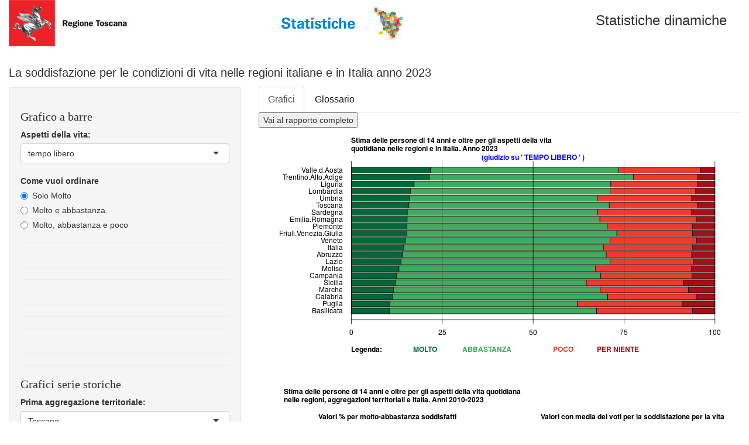

--- FILE ---
content_type: text/html; charset=UTF-8
request_url: https://servizi.toscana.it/RT/statistichedinamiche/soddisfazione_vita/
body_size: 10885
content:
<!DOCTYPE html>
<html>
<head>

  <meta http-equiv="Content-Type" content="text/html; charset=utf-8"/>
  <script type="application/shiny-singletons"></script>
  <script type="application/html-dependencies">json2[2014.02.04];jquery[1.12.4];shiny[1.2.0];selectize[0.11.2];bootstrap[3.3.7]</script>
<script src="shared/json2-min.js"></script>
<script src="shared/jquery.min.js"></script>
<link href="shared/shiny.css" rel="stylesheet" />
<script src="shared/shiny.min.js"></script>
<link href="shared/selectize/css/selectize.bootstrap3.css" rel="stylesheet" />
<!--[if lt IE 9]>
<script src="shared/selectize/js/es5-shim.min.js"></script>
<![endif]-->
<script src="shared/selectize/js/selectize.min.js"></script>
<meta name="viewport" content="width=device-width, initial-scale=1" />
<link href="shared/bootstrap/css/bootstrap.min.css" rel="stylesheet" />
<script src="shared/bootstrap/js/bootstrap.min.js"></script>
<script src="shared/bootstrap/shim/html5shiv.min.js"></script>
<script src="shared/bootstrap/shim/respond.min.js"></script>  <link rel="stylesheet" type="text/css" href="style_def_fluid_page.css"/>

<script src="__assets__/sockjs-0.3.4.min.js"></script>
<script src="__assets__/shiny-server-client.min.js"></script>
<script>preShinyInit({reconnect:true,disableProtocols:[]});</script>
<link rel="stylesheet" type="text/css" href="__assets__/shiny-server.css"/>

</head>

<body>
  <div class="container-fluid">
     <a href="http://www.regione.toscana.it/"><img class="immagini_link nascondi_logo" src="logo_regione_toscana.jpg"></a> 
 

 
<a href="http://www.regione.toscana.it/statistiche"><img src="testata.png" class="stat immagini_link nascondi_stat"></a>

<span class="titolo nascondi_titolo">Statistiche dinamiche</span>





    <h1>
      <span class="descrizione">La soddisfazione per le condizioni di vita nelle regioni italiane e in Italia anno 2023</span>
    </h1>
    <div class="row">
      <div class="col-sm-4">
        <form class="well">
          <h2 style="font-family:&#39;Jura&#39;;&#10;         font-size:20px;">Grafico a barre</h2>
          <div class="form-group shiny-input-container">
            <label class="control-label" for="asp">Aspetti della vita:</label>
            <div>
              <select id="asp"><option value="situazione_economica">situazione_economica</option>
<option value="salute">salute</option>
<option value="relazioni familiari">relazioni familiari</option>
<option value="relazioni amicali">relazioni amicali</option>
<option value="tempo libero" selected>tempo libero</option></select>
              <script type="application/json" data-for="asp" data-nonempty="">{}</script>
            </div>
          </div>
          <div id="ord" class="form-group shiny-input-radiogroup shiny-input-container">
            <label class="control-label" for="ord">Come vuoi ordinare</label>
            <div class="shiny-options-group">
              <div class="radio">
                <label>
                  <input type="radio" name="ord" value="1" checked="checked"/>
                  <span>Solo Molto</span>
                </label>
              </div>
              <div class="radio">
                <label>
                  <input type="radio" name="ord" value="2"/>
                  <span>Molto e abbastanza</span>
                </label>
              </div>
              <div class="radio">
                <label>
                  <input type="radio" name="ord" value="3"/>
                  <span>Molto, abbastanza e poco</span>
                </label>
              </div>
            </div>
          </div>
          <hr>         </hr>
          <hr>         </hr>
          <hr>         </hr>
          <hr>         </hr>
          <hr>         </hr>
          <hr>         </hr>
          <hr>         </hr>
          <hr>         </hr>
          <hr>         </hr>
          <hr>         </hr>
          <hr>         </hr>
          <h2 style="font-family:&#39;Jura&#39;;&#10;         font-size:20px;">Grafici serie storiche</h2>
          <div class="form-group shiny-input-container">
            <label class="control-label" for="region1">Prima aggregazione territoriale:</label>
            <div>
              <select id="region1"><option value="Italia">Italia</option>
<option value="Nord">Nord</option>
<option value="Nord.ovest">Nord.ovest</option>
<option value="Piemonte">Piemonte</option>
<option value="Valle.d.Aosta">Valle.d.Aosta</option>
<option value="Liguria">Liguria</option>
<option value="Lombardia">Lombardia</option>
<option value="Nord.est">Nord.est</option>
<option value="Trentino.Alto.Adige">Trentino.Alto.Adige</option>
<option value="Provincia.Autonoma.Bolzano">Provincia.Autonoma.Bolzano</option>
<option value="Provincia.Autonoma.Trento">Provincia.Autonoma.Trento</option>
<option value="Veneto">Veneto</option>
<option value="Friuli.Venezia.Giulia">Friuli.Venezia.Giulia</option>
<option value="Emilia.Romagna">Emilia.Romagna</option>
<option value="Centro">Centro</option>
<option value="Toscana" selected>Toscana</option>
<option value="Umbria">Umbria</option>
<option value="Marche">Marche</option>
<option value="Lazio">Lazio</option>
<option value="Mezzogiorno">Mezzogiorno</option>
<option value="Sud">Sud</option>
<option value="Abruzzo">Abruzzo</option>
<option value="Molise">Molise</option>
<option value="Campania">Campania</option>
<option value="Puglia">Puglia</option>
<option value="Basilicata">Basilicata</option>
<option value="Calabria">Calabria</option>
<option value="Isole">Isole</option>
<option value="Sicilia">Sicilia</option>
<option value="Sardegna">Sardegna</option></select>
              <script type="application/json" data-for="region1" data-nonempty="">{}</script>
            </div>
          </div>
          <div class="form-group shiny-input-container">
            <label class="control-label" for="region2">Seconda aggregazione territoriale:</label>
            <div>
              <select id="region2"><option value="Italia" selected>Italia</option>
<option value="Nord">Nord</option>
<option value="Nord.ovest">Nord.ovest</option>
<option value="Piemonte">Piemonte</option>
<option value="Valle.d.Aosta">Valle.d.Aosta</option>
<option value="Liguria">Liguria</option>
<option value="Lombardia">Lombardia</option>
<option value="Nord.est">Nord.est</option>
<option value="Trentino.Alto.Adige">Trentino.Alto.Adige</option>
<option value="Provincia.Autonoma.Bolzano">Provincia.Autonoma.Bolzano</option>
<option value="Provincia.Autonoma.Trento">Provincia.Autonoma.Trento</option>
<option value="Veneto">Veneto</option>
<option value="Friuli.Venezia.Giulia">Friuli.Venezia.Giulia</option>
<option value="Emilia.Romagna">Emilia.Romagna</option>
<option value="Centro">Centro</option>
<option value="Toscana">Toscana</option>
<option value="Umbria">Umbria</option>
<option value="Marche">Marche</option>
<option value="Lazio">Lazio</option>
<option value="Mezzogiorno">Mezzogiorno</option>
<option value="Sud">Sud</option>
<option value="Abruzzo">Abruzzo</option>
<option value="Molise">Molise</option>
<option value="Campania">Campania</option>
<option value="Puglia">Puglia</option>
<option value="Basilicata">Basilicata</option>
<option value="Calabria">Calabria</option>
<option value="Isole">Isole</option>
<option value="Sicilia">Sicilia</option>
<option value="Sardegna">Sardegna</option></select>
              <script type="application/json" data-for="region2" data-nonempty="">{}</script>
            </div>
          </div>
          <hr>-------------------------------------------</hr>
          <span class="help-block">
            <h6>Fonte: ISTAT - Indagine Multiscopo. Elaborazioni a cura del Settore Servizi digitali e integrazione dati. Ufficio regionale di Statistica</h6>
          </span>
        </form>
      </div>
      <div class="col-sm-8">
        <div class="tabbable">
          <ul class="nav nav-tabs" data-tabsetid="2118">
            <li class="active">
              <a href="#tab-2118-1" data-toggle="tab" data-value="Grafici">Grafici</a>
            </li>
            <li>
              <a href="#tab-2118-2" data-toggle="tab" data-value="Glossario">Glossario</a>
            </li>
          </ul>
          <div class="tab-content" data-tabsetid="2118">
            <div class="tab-pane active" data-value="Grafici" id="tab-2118-1">
              <div id="outputLink" class="shiny-html-output"></div>
              <div id="grafico1_1" class="shiny-plot-output" style="width: 100% ; height: 400px"></div>
              <div id="serieGraf" class="shiny-plot-output" style="width: 100% ; height: 400px"></div>
              <b><span style="line-height:2;color:snow">________</span></b>
            </div>
            <div class="tab-pane" data-value="Glossario" id="tab-2118-2">
              <div id="image2" class="shiny-image-output" style="width: 100% ; height: 400px"></div>
            </div>
          </div>
        </div>
      </div>
    </div>
    <h2></h2>
    <br/>
    <br/>
    <br/>
    <br/>
    <br/>
    <br/>
    <br/>
    <br/>
    <br/>
    <br/>
    <br/>
    <br/>
    


<div class="footer">
       <div class="container-fluid">

        <div class="row" style="background-color: #ddd;">
   <div class="col-sm-6">
   <ul class="nav float-left">
    <li><a class="testo_grigio " href="http://www.regione.toscana.it/uffici">Uffici</a></li>
    <li><a class="testo_grigio" href="http://www.regione.toscana.it/urp" target="_blank" title="Ufficio Relazioni con il Pubblico">URP</a></li>
    <li><a class="testo_grigio" href="http://www.regione.toscana.it/cittadini/diritti-e-cittadinanza/comunicazione-certificata" title="Posta elettronica certificata">PEC</a></li>
    <li><a class="testo_grigio" href="http://www.regione.toscana.it/mappa">Mappa del sito</a></li>
    <li><a class="testo_grigio" href="http://www.regione.toscana.it/newsletter">Newsletter</a></li>
    <li><a class="testo_grigio" href="https://intranetgiunta.regione.toscana.it/intranet/" target="_blank">Intranet</a></li>
   </ul>
  </div>

  <div class="col-sm-6">
  <ul class="nav float-right">
  <li><a class="testo_grigio" href="http://www.regione.toscana.it/accessibilita">Accessibilità</a></li>
  <li><a class="testo_grigio" href="http://www.regione.toscana.it/notelegali">Note legali</a></li>
  <li><a class="testo_grigio" href="http://www.regione.toscana.it/pubblicita-legale">Pubblicità legale</a></li>
  <li><a class="testo_grigio" href="http://www.regione.toscana.it/-/il-responsabile-della-protezione-dei-dati" title="Data Protection Officer / Responsabile Protezione Dati">DPO / RPD</a></li>
  <li><a class="testo_grigio" href="http://www.regione.toscana.it/privacy">Privacy</a></li>
  <li><a class="testo_grigio" href="http://www.regione.toscana.it/redazioneweb">Redazione web</a></li>
  </ul>
  </div> </div> 
</div> 

</div>
  </div>
</body>

</html>


--- FILE ---
content_type: text/css
request_url: https://servizi.toscana.it/RT/statistichedinamiche/soddisfazione_vita/shared/shiny.css
body_size: 8281
content:
/* This is necessary so that an empty verbatimTextOutput slot
is the same height as a non-empty one (only important when
* placeholder = TRUE) */
pre.shiny-text-output:empty::before {
  content: " ";
}

pre.shiny-text-output.noplaceholder:empty {
  margin: 0;
  padding: 0;
  border-width: 0;
  height: 0;
}

.shiny-image-output img.shiny-scalable, .shiny-plot-output img.shiny-scalable {
  max-width: 100%;
  max-height: 100%;
}

#shiny-disconnected-overlay {
  position: fixed;
  top: 0;
  bottom: 0;
  left: 0;
  right: 0;
  background-color: #999;
  opacity: 0.5;
  overflow: hidden;
  z-index: 99998;
  pointer-events: none;
}

.table.shiny-table > thead > tr > th,
.table.shiny-table > tbody > tr > th,
.table.shiny-table > tfoot > tr > th,
.table.shiny-table > thead > tr > td,
.table.shiny-table > tbody > tr > td,
.table.shiny-table > tfoot > tr > td {
  padding-left: 12px;
  padding-right: 12px ;
}

.shiny-table.spacing-xs > thead > tr > th,
.shiny-table.spacing-xs > tbody > tr > th,
.shiny-table.spacing-xs > tfoot > tr > th,
.shiny-table.spacing-xs > thead > tr > td,
.shiny-table.spacing-xs > tbody > tr > td,
.shiny-table.spacing-xs > tfoot > tr > td {
  padding-top: 3px;
  padding-bottom: 3px;
}

.shiny-table.spacing-s > thead > tr > th,
.shiny-table.spacing-s > tbody > tr > th,
.shiny-table.spacing-s > tfoot > tr > th,
.shiny-table.spacing-s > thead > tr > td,
.shiny-table.spacing-s > tbody > tr > td,
.shiny-table.spacing-s > tfoot > tr > td {
  padding-top: 5px;
  padding-bottom: 5px;
}

.shiny-table.spacing-m > thead > tr > th,
.shiny-table.spacing-m > tbody > tr > th,
.shiny-table.spacing-m > tfoot > tr > th,
.shiny-table.spacing-m > thead > tr > td,
.shiny-table.spacing-m > tbody > tr > td,
.shiny-table.spacing-m > tfoot > tr > td {
  padding-top: 8px;
  padding-bottom: 8px;
}

.shiny-table.spacing-l > thead > tr > th,
.shiny-table.spacing-l > tbody > tr > th,
.shiny-table.spacing-l > tfoot > tr > th,
.shiny-table.spacing-l > thead > tr > td,
.shiny-table.spacing-l > tbody > tr > td,
.shiny-table.spacing-l > tfoot > tr > td {
  padding-top: 10px;
  padding-bottom: 10px;
}

.shiny-table .NA {
  color: #909090;
}

.shiny-output-error {
  color: red;
  white-space: pre-wrap;
}
.shiny-output-error:before {
  content: 'Error: ';
  font-weight: bold;
}
.shiny-output-error-validation {
  color: #888;
}
.shiny-output-error-validation:before {
  content: '';
  font-weight: inherit;
}

/* Work around MS Edge transition bug (issue #1637) */
@supports (-ms-ime-align:auto) {
  .shiny-bound-output {
    transition: 0;
  }
}

.recalculating {
  opacity: 0.3;
  transition: opacity 250ms ease 500ms;
  -moz-transition: opacity 250ms ease 500ms;
  -webkit-transition: opacity 250ms ease 500ms;
  -o-transition: opacity 250ms ease 500ms;
}

.slider-animate-container {
  text-align: right;
  margin-top: -9px;
}
.slider-animate-button {
  opacity: 0.5;
}
.slider-animate-button .pause {
  display: none;
}
.slider-animate-button.playing .pause {
  display: inline;
}
.slider-animate-button .play {
  display: inline;
}
.slider-animate-button.playing .play {
  display: none;
}

.progress.shiny-file-input-progress {
  visibility: hidden;
}
.progress.shiny-file-input-progress .progress-bar.bar-danger {
  -webkit-transition: none;
  -moz-transition: none;
  -o-transition: none;
  transition: none;
}
/* Make sure the filename doesn't extend past the bounds of the container */
.shiny-input-container input[type=file] {
  overflow: hidden;
  max-width: 100%;
}

/* Old-style progress */
.shiny-progress-container {
  position: fixed;
  top: 0px;
  width: 100%;
  /* Make sure it draws above all Bootstrap components */
  z-index: 2000;
}

.shiny-progress .progress {
  position: absolute;
  width: 100%;
  top: 0px;
  height: 3px;
  margin: 0px;
}

.shiny-progress .bar {
  opacity: 0.6;
  transition-duration: 250ms;
}

.shiny-progress .progress-text {
  position: absolute;
  right: 10px;
  height: 24px;
  width: 240px;
  background-color: #eef8ff;
  margin: 0px;
  padding: 2px 3px;
  opacity: 0.85;
}

.shiny-progress .progress-text .progress-message {
  padding: 0px 3px;
  font-weight: bold;
  font-size: 90%;
}

.shiny-progress .progress-text .progress-detail {
  padding: 0px 3px;
  font-size: 80%;
}

/* New-style progress (uses notifications API) */
.shiny-progress-notification .progress {
  margin-bottom: 5px;
  height: 10px;
}

.shiny-progress-notification .progress-text .progress-message {
  font-weight: bold;
  font-size: 90%;
}

.shiny-progress-notification .progress-text .progress-detail {
  font-size: 80%;
}

.crosshair {
  cursor: crosshair;
}

.grabbable {
  cursor: grab;
  cursor: -moz-grab;
  cursor: -webkit-grab;
}

.grabbing {
  cursor: grabbing;
  cursor: -moz-grabbing;
  cursor: -webkit-grabbing;
}

.ns-resize {
  cursor: ns-resize;
}

.ew-resize {
  cursor: ew-resize;
}

.nesw-resize {
  cursor: nesw-resize;
}

.nwse-resize {
  cursor: nwse-resize;
}


/* Workaround for Qt, which doesn't use font fallbacks */
.qt pre, .qt code {
  font-family: monospace !important;
}

/* Workaround for Qt 5, which draws its own margins around checks and radios;
   overrides the top margin on these elements set by Bootstrap */
.qt5 .radio input[type="radio"],
.qt5 .checkbox input[type="checkbox"] {
  margin-top: 0px;
}

/* consistency with bootstrap.css for selectize.js */
.selectize-control {
  margin-bottom: 10px;
}

.shiny-frame {
  border: none;
}

.shiny-flow-layout>div {
  display: inline-block;
  vertical-align: top;
  padding-right: 12px;
  width: 220px;
}
.shiny-split-layout {
  width: 100%;
  white-space: nowrap;
}
.shiny-split-layout>div {
  display: inline-block;
  vertical-align: top;
  box-sizing: border-box;
  overflow: auto;
}

.shiny-input-panel {
  padding: 6px 8px;
  margin-top: 6px;
  margin-bottom: 6px;
  background-color: #f5f5f5;
  border: 1px solid #e3e3e3;
  border-radius: 2px;
}

/* For checkbox groups and radio buttons, bring the options closer to label,
   if label is present. */
.shiny-input-checkboxgroup label ~ .shiny-options-group,
.shiny-input-radiogroup label ~ .shiny-options-group {
  margin-top: -10px;
}

/* Checkbox groups and radios that are inline need less negative margin to
   separate from label. */
.shiny-input-checkboxgroup.shiny-input-container-inline label ~ .shiny-options-group,
.shiny-input-radiogroup.shiny-input-container-inline label ~ .shiny-options-group {
  margin-top: -1px;
}

/* Limit the width of inputs in the general case. */
.shiny-input-container:not(.shiny-input-container-inline) {
  width: 300px;
  max-width: 100%;
}

/* Don't limit the width of inputs in a sidebar. */
.well .shiny-input-container {
  width: auto;
}

/* Width of non-selectize select inputs */
.shiny-input-container > div > select:not(.selectized) {
  width: 100%;
}


#shiny-notification-panel {
  position: fixed;
  bottom: 0;
  right: 0;
  background-color: rgba(0,0,0,0);
  padding: 2px;
  width: 250px;
  z-index: 99999;
}

.shiny-notification {
  background-color: #e8e8e8;
  color: #333;
  border: 1px solid #ccc;
  border-radius: 3px;
  opacity: 0.85;
  padding: 10px 8px 10px 10px;
  margin: 2px;
}

.shiny-notification-message {
  color: #31708f;
  background-color: #d9edf7;
  border: 1px solid #bce8f1;
}

.shiny-notification-warning {
  color: #8a6d3b;
  background-color: #fcf8e3;
  border: 1px solid #faebcc;
}

.shiny-notification-error {
  color: #a94442;
  background-color: #f2dede;
  border: 1px solid #ebccd1;
}

.shiny-notification-close {
  float: right;
  font-weight: bold;
  font-size: 18px;
  bottom: 9px;
  position: relative;
  padding-left: 4px;
  color: #444;
  cursor: default;
}

.shiny-notification-close:hover {
  color: #000;
}

.shiny-notification-content-action a {
  color: rgb(51, 122, 183);
  text-decoration: underline;
  font-weight: bold;
}

.shiny-file-input-active {
  box-shadow: inset 0 1px 1px rgba(0,0,0,.075), 0 0 8px rgba(102, 175, 233, .6);
}

.shiny-file-input-over {
  box-shadow: inset 0 1px 1px rgba(0,0,0,.075), 0 0 8px rgba(76, 174, 76, .6);
}

/* Overrides bootstrap-datepicker3.css styling for invalid date ranges.
   See https://github.com/rstudio/shiny/issues/2042 for details. */
.datepicker table tbody tr td.disabled,
.datepicker table tbody tr td.disabled:hover {
  color: #aaa;
}


--- FILE ---
content_type: text/css
request_url: https://servizi.toscana.it/RT/statistichedinamiche/soddisfazione_vita/style_def_fluid_page.css
body_size: 1441
content:


.footer {
 /* position: absolute;*/
  bottom: 1px;
  width: 100%;
  /*height: 60px; /* Set the fixed height of the footer here */
  /*line-height: 60px; /* Vertically center the text there */
  background-color: #f5f5f5;
}
a.testo_grigio:link, a.testo_grigio:hover, a.testo_grigio:focus, a.testo_grigio:visited {
    color: #444;  font-size: 12px ;
}

ul {list-style-type: none;margin: 0;padding: 0;overflow: hidden;}
li {float: left;}
li a { color: #111; font-size: 16px; display: block;padding: 8px;}
li a:hover { color: red;background-color: #fff;}

/* :::::::::::::::::: istruzione da inserire per non rendere visibile il footer */
/*.footer{display: none; }*/
.navbar1{display: none; }
 
@media only screen and (max-width: 960px) {
   .footer{display: none; }
  }
@media only screen and (max-width: 800px) {
  .nascondi_titolo{display: none; }
  }
@media only screen and (max-width: 600px) {
  .nascondi_stat{display: none; }
  }
@media only screen and (max-width: 269px) {
  .nascondi_logo{display: none; }
  }

@media only screen and (max-width: 460px) {
  .contenuto{padding-top: 69px; background-color:#dedede;font-size: 24px; padding-left: 3%; padding-right: 3%; }
  }  


.immagini_link{max-width: 223px; height: auto;}
.stat {margin-left: 19%;}
.titolo {font-size: 24px;float: right; padding-right: 23px; padding-top: 18px;}

/* :::::::: modifica per fluid page:::::::::::::::*/
.descrizione {font-size: 20px;}

--- FILE ---
content_type: application/javascript; charset=UTF-8
request_url: https://servizi.toscana.it/RT/statistichedinamiche/soddisfazione_vita/__sockjs__/n=84ZRVj4rOSzEtR8YKj/339/epppo_wa/xhr_streaming
body_size: 194059
content:
[base64]
o
a["0#0|m|{\"config\":{\"workerId\":\"\",\"sessionId\":\"85c2d5cadbd7009246703af6d3b3fa5b\",\"user\":null}}"]
a["1#0|m|{\"busy\":\"busy\"}"]
a["2#0|m|{\"recalculating\":{\"name\":\"outputLink\",\"status\":\"recalculating\"}}"]
a["3#0|m|{\"recalculating\":{\"name\":\"outputLink\",\"status\":\"recalculated\"}}"]
a["4#0|m|{\"recalculating\":{\"name\":\"grafico1_1\",\"status\":\"recalculating\"}}"]
a["5#0|m|{\"recalculating\":{\"name\":\"grafico1_1\",\"status\":\"recalculated\"}}"]
a["6#0|m|{\"recalculating\":{\"name\":\"serieGraf\",\"status\":\"recalculating\"}}"]
a["7#0|m|{\"recalculating\":{\"name\":\"serieGraf\",\"status\":\"recalculated\"}}"]
a["8#0|m|{\"busy\":\"idle\"}"]
a["9#0|m|{\"errors\":[],\"values\":{\"grafico1_1\":{\"src\":\"[data-uri]\",\"width\":823,\"height\":400,\"coordmap\":{\"panels\":[{\"domain\":{\"left\":0,\"right\":100,\"bottom\":-0.8,\"top\":26.2},\"range\":{\"left\":158.4,\"right\":779.8,\"bottom\":327,\"top\":56.6},\"log\":{\"x\":null,\"y\":null},\"mapping\":{}}],\"dims\":{\"width\":823,\"height\":400}}},\"outputLink\":\"<form action=\\\"https://www.regione.toscana.it/documents/10180/12588189/Statistiche+flash+soddisfazione+cittadini+2023.pdf/cad6e5a9-9cbf-6097-eb4c-00c338a61d16?t=1721289242343\\\"target=\\\"_blank\\\">\\n               <input type=\\\"submit\\\" value=\\\"Vai al rapporto completo\\\">\\n               </form>\",\"serieGraf\":{\"src\":\"[data-uri]\",\"width\":823,\"height\":400,\"coordmap\":{\"panels\":[{\"domain\":{\"left\":2009.48,\"right\":2023.52,\"bottom\":6.132,\"top\":7.968},\"range\":{\"left\":454.699999999998,\"right\":822.999999999988,\"bottom\":370.2,\"top\":128.6},\"log\":{\"x\":null,\"y\":null},\"mapping\":{}}],\"dims\":{\"width\":823,\"height\":400}}}},\"inputMessages\":[]}"]


--- FILE ---
content_type: application/javascript
request_url: https://servizi.toscana.it/RT/statistichedinamiche/soddisfazione_vita/__assets__/shiny-server-client.min.js
body_size: 68065
content:
(function e(t,n,r){function s(o,u){if(!n[o]){if(!t[o]){var a=typeof require=="function"&&require;if(!u&&a)return a(o,!0);if(i)return i(o,!0);var f=new Error("Cannot find module '"+o+"'");throw f.code="MODULE_NOT_FOUND",f}var l=n[o]={exports:{}};t[o][0].call(l.exports,function(e){var n=t[o][1][e];return s(n?n:e)},l,l.exports,e,t,n,r)}return n[o].exports}var i=typeof require=="function"&&require;for(var o=0;o<r.length;o++)s(r[o]);return s})({1:[function(require,module,exports){"use strict";var message_utils=require("./message-utils");module.exports=MessageBuffer;function MessageBuffer(){this._messages=[];this._startIndex=0;this._messageId=0}MessageBuffer.prototype.write=function(msg){msg=message_utils.formatId(this._messageId++)+"#"+msg;this._messages.push(msg);return msg};MessageBuffer.prototype.handleACK=function(msg){var ackId=message_utils.parseACK(msg);if(ackId===null){return-1}return this.discard(ackId)};MessageBuffer.prototype.discard=function(nextId){var keepIdx=nextId-this._startIndex;if(keepIdx<0){throw new Error("Discard position id too small")}if(keepIdx>this._messages.length){throw new Error("Discard position id too big")}this._messages=this._messages.slice(keepIdx);this._startIndex=nextId;return keepIdx};MessageBuffer.prototype.nextId=function(){return this._messageId};MessageBuffer.prototype.getMessagesFrom=function(startId){var from=startId-this._startIndex;if(from<0){throw new Error("Message buffer underrun detected")}if(from>this._messages.length){throw new Error("Message id larger than expected")}return this._messages.slice(from)}},{"./message-utils":3}],2:[function(require,module,exports){"use strict";var message_utils=require("./message-utils");module.exports=MessageReceiver;function MessageReceiver(ackTimeout){this._pendingMsgId=0;this._ackTimer=null;this._ackTimeout=ackTimeout||2e3;this.onacktimeout=function(e){}}MessageReceiver.parseId=parseId;function parseId(str){return parseInt(str,16)}MessageReceiver.prototype.receive=function(msg){var self=this;var result=message_utils.parseTag(msg);if(!result){throw new Error("Invalid robust-message, no msg-id found")}this._pendingMsgId=result.id+1;if(!this._ackTimer){this._ackTimer=setTimeout(function(){self._ackTimer=null;self.onacktimeout({messageId:self._pendingMessageId})},this._ackTimeout)}return result.data};MessageReceiver.prototype.nextId=function(){return this._pendingMsgId};MessageReceiver.prototype.ACK=function(){return"ACK "+message_utils.formatId(this._pendingMsgId)};MessageReceiver.prototype.CONTINUE=function(){return"CONTINUE "+message_utils.formatId(this._pendingMsgId)}},{"./message-utils":3}],3:[function(require,module,exports){"use strict";exports.formatId=formatId;function formatId(id){return id.toString(16).toUpperCase()}exports.parseId=parseId;function parseId(str){return parseInt(str,16)}exports.parseTag=function(val){var m=/^([\dA-F]+)#(.*)$/.exec(val);if(!m){return null}return{id:parseId(m[1]),data:m[2]}};exports.parseCONTINUE=function(val){var m=/^CONTINUE ([\dA-F]+)$/.exec(val);if(!m){return null}return parseId(m[1])};exports.parseACK=function(val){var m=/^ACK ([\dA-F]+)$/.exec(val);if(!m){return null}return parseId(m[1])}},{}],4:[function(require,module,exports){"use strict";var assert=require("assert");exports.addPathParams=function(url,params){var pathFragment="";for(var key in params){if(params.hasOwnProperty(key)){if(!/^\w*$/.test(key)||!/^\w*$/.test(params[key])){throw new Error("util.addPathParams doesn't implement escaping")}pathFragment+="/"+key+"="+params[key]}}return url.replace(/\/?(\?|$)/,pathFragment+"$1")};function parseUrl(url){var urlParts=/^([^?]*)(\?.*)?$/.exec(url);assert(urlParts);var mainUrl=urlParts[1];var search=urlParts[2]||"";var chunks=mainUrl.split(/\//);var firstParamIndex=chunks.length;var lastParamIndex;var seenParam=false;while(firstParamIndex>0){var prevChunk=chunks[firstParamIndex-1];if(/^[a-z]+=/i.test(prevChunk)){if(!lastParamIndex)lastParamIndex=firstParamIndex;seenParam=true;firstParamIndex--}else if(!seenParam){firstParamIndex--}else{break}}if(!seenParam){return{prefix:chunks,params:[],suffix:[],search:search}}assert(firstParamIndex>=0&&firstParamIndex<=chunks.length);assert(lastParamIndex>=0&&firstParamIndex<=chunks.length);return{prefix:chunks.slice(0,firstParamIndex),params:chunks.slice(firstParamIndex,lastParamIndex),suffix:chunks.slice(lastParamIndex),search:search}}function formatUrl(urlObj){var url=[].concat(urlObj.prefix).concat(urlObj.params).concat(urlObj.suffix).join("/");return url+urlObj.search}exports.reorderPathParams=function(url,order){var urlObj=parseUrl(url);var params=urlObj.params.filter(function(v){return v.length>0});var frontParams=[];for(var i=0;i<params.length;i++){var m=/^(.+)=(.*)$/.exec(params[i]);assert(m);var desiredOrder=order.indexOf(m[1]);if(desiredOrder>=0){frontParams[desiredOrder]=params[i];delete params[i]}}urlObj.params=frontParams.concat(params).filter(function(v){return typeof v!=="undefined"});return formatUrl(urlObj)};exports.extractParams=function(url){var urlObj=parseUrl(url);var result={};for(var i=0;i<urlObj.params.length;i++){var m=/^(.+?)=(.*)$/.exec(urlObj.params[i]);result[m[1]]=m[2]}return result}},{assert:26}],5:[function(require,module,exports){"use strict";module.exports=function(msg){if(typeof console!=="undefined"&&!module.exports.suppress){console.log(new Date+" [DBG]: "+msg)}};module.exports.suppress=false},{}],6:[function(require,module,exports){"use strict";module.exports=BaseConnectionDecorator;function BaseConnectionDecorator(conn){this._conn=conn;conn.onopen=this._handleOpen.bind(this);conn.onmessage=this._handleMessage.bind(this);conn.onerror=this._handleError.bind(this);conn.onclose=this._handleClose.bind(this)}BaseConnectionDecorator.prototype.send=function(data){this._conn.send(data)};BaseConnectionDecorator.prototype.close=function(code,reason){return this._conn.close.apply(this._conn,arguments)};BaseConnectionDecorator.prototype._handleOpen=function(){if(this.onopen){this.onopen.apply(this,arguments)}};BaseConnectionDecorator.prototype._handleMessage=function(){if(this.onmessage){this.onmessage.apply(this,arguments)}};BaseConnectionDecorator.prototype._handleError=function(){if(this.onerror){this.onerror.apply(this,arguments)}};BaseConnectionDecorator.prototype._handleClose=function(){if(this.onclose){this.onclose.apply(this,arguments)}};Object.defineProperty(BaseConnectionDecorator.prototype,"readyState",{get:function readyState(){return this._conn.readyState}});Object.defineProperty(BaseConnectionDecorator.prototype,"url",{get:function readyState(){return this._conn.url}});Object.defineProperty(BaseConnectionDecorator.prototype,"protocol",{get:function readyState(){return this._conn.protocol}});Object.defineProperty(BaseConnectionDecorator.prototype,"extensions",{get:function readyState(){return this._conn.extensions}})},{}],7:[function(require,module,exports){"use strict";var EventEmitter=require("events").EventEmitter;var inherits=require("inherits");module.exports=ConnectionContext;function ConnectionContext(){EventEmitter.call(this)}inherits(ConnectionContext,EventEmitter)},{events:27,inherits:28}],8:[function(require,module,exports){"use strict";var BaseConnectionDecorator=require("./base-connection-decorator");exports.decorate=function(factory,options){return function(url,ctx,callback){factory(url,ctx,function(err,conn){var wrapper=new BaseConnectionDecorator(conn);conn.onclose=function(e){ctx.emit("disconnect",e);if(wrapper.onclose){wrapper.onclose.apply(wrapper,arguments)}};callback(err,wrapper)})}}},{"./base-connection-decorator":6}],9:[function(require,module,exports){(function(global){"use strict";var BaseConnectionDecorator=require("./base-connection-decorator");var debug=require("../debug");function extendSession(){global.jQuery.ajax("__extendsession__",{type:"POST",async:true}).done(function(){debug("__extendsession__ succeeded")}).fail(function(){debug("__extendsession__ failed")})}exports.decorate=function(factory,options){return function(url,ctx,callback){var duration=options.extendSessionInterval||5*60*1e3;var handle=null;factory(url,ctx,function(err,conn){if(!err){handle=setInterval(extendSession,duration)}var wrapper=new BaseConnectionDecorator(conn);conn.onclose=function(){clearInterval(handle);handle=null;if(wrapper.onclose)wrapper.onclose.apply(wrapper,arguments)};callback(err,wrapper)})}}}).call(this,typeof global!=="undefined"?global:typeof self!=="undefined"?self:typeof window!=="undefined"?window:{})},{"../debug":5,"./base-connection-decorator":6}],10:[function(require,module,exports){(function(global){"use strict";var MultiplexClient=require("../multiplex-client");var util=require("../util");var PromisedConnection=require("../promised-connection");var pathParams=require("../../common/path-params");exports.decorate=function(factory,options){return function(url,ctx,callback){var multiplexClientPromise=util.promise();if(options.subappTag){url=pathParams.addPathParams(url,{s:0})}ctx.multiplexClient={open:function open(relUrl){var pc=new PromisedConnection;multiplexClientPromise.then(function(client){var urlWithParams=pathParams.addPathParams(relUrl,{s:1});pc.resolve(null,client.open(urlWithParams))}).then(null,function(err){pc.resolve(err)});return pc}};return factory(url,ctx,function(err,conn){if(err){callback(err);return}var m=/\/([^\/]+)$/.exec(global.location.pathname);var relUrl=m?m[1]:"";try{var client=new MultiplexClient(conn);callback(null,client.open(relUrl));multiplexClientPromise(true,[client])}catch(e){multiplexClientPromise(false,[e]);callback(e)}})}}}).call(this,typeof global!=="undefined"?global:typeof self!=="undefined"?self:typeof window!=="undefined"?window:{})},{"../../common/path-params":4,"../multiplex-client":17,"../promised-connection":18,"../util":24}],11:[function(require,module,exports){"use strict";var assert=require("assert");var EventEmitter=require("events").EventEmitter;var inherits=require("inherits");var debug=require("../debug");var log=require("../log");var util=require("../util");var WebSocket=require("../websocket");var BaseConnectionDecorator=require("./base-connection-decorator");var MessageBuffer=require("../../common/message-buffer");var MessageReceiver=require("../../common/message-receiver");var message_utils=require("../../common/message-utils");var pathParams=require("../../common/path-params");function generateId(size){var chars="0123456789ABCDEFGHIJKLMNOPQRSTUVWXYZabcdefghijklmnopqrstuvwxyz";var id="";for(var i=0;i<size;i++){var rnum=Math.floor(Math.random()*chars.length);id+=chars.substring(rnum,rnum+1)}return id}exports.decorate=function(factory,options){return function(url,ctx,callback){var robustId=generateId(18);var timeout=options.reconnectTimeout;if(typeof timeout==="undefined"){timeout=15e3}var connectErrorDelay=options.connectErrorDelay;if(typeof connectErrorDelay==="undefined"){connectErrorDelay=500}var conn=new RobustConnection(timeout,factory,url,ctx,robustId,connectErrorDelay);conn=new BufferedResendConnection(conn);callback(null,conn)}};function promisify_p(conn){var promise=util.promise();if(conn.readyState===WebSocket.OPEN){promise(true,[conn])}else if(conn.readyState===WebSocket.CLOSING||conn.readyState===WebSocket.CLOSED){promise(false,[new Error("WebSocket was closed")])}else if(conn.readyState===WebSocket.CONNECTING){conn.onopen=function(){conn.onopen=null;conn.onclose=null;conn.onerror=null;promise(true,[new util.PauseConnection(conn)])};conn.onerror=function(e){conn.onopen=null;conn.onclose=null;conn.onerror=null;promise(false,[new Error("WebSocket errored"),e])};conn.onclose=function(e){conn.onopen=null;conn.onclose=null;conn.onerror=null;promise(false,[new Error("WebSocket closed"),e])}}else{throw new Error("Unexpected WebSocket readyState: "+conn.readyState)}return promise}function RobustConnection(timeout,factory,url,ctx,robustId,connectErrorDelay){this._timeout=timeout;this._factory=factory;this._url=url;this.url=url;this._ctx=ctx;this._robustId=robustId;this._connectErrorDelay=connectErrorDelay;this._conn=null;this._stayClosed=false;this.onopen=this.onclose=this.onerror=this.onmessage=function(){};this._setReadyState(WebSocket.CONNECTING);this._connect(this._timeout)}RobustConnection.prototype._setReadyState=function(value){if(typeof this.readyState!=="undefined"&&this.readyState>value){throw new Error("Invalid readyState transition: "+this.readyState+" to "+value)}this.readyState=value};RobustConnection.prototype._acceptConn=function(conn){assert(!this._conn||this._conn.readyState>WebSocket.OPEN,"_acceptConn called while previous conn was still active");assert(conn.readyState===WebSocket.OPEN,"_acceptConn called with non-open conn: "+conn.readyState);assert(this.readyState===WebSocket.CONNECTING||this.readyState===WebSocket.OPEN,"_acceptConn called while readyState was "+this.readyState);this._conn=conn;this._conn.onclose=this._handleClose.bind(this);this._conn.onmessage=this._handleMessage.bind(this);this._conn.onerror=this._handleError.bind(this);this.protocol=conn.protocol;this.extensions=conn.extensions;this.url=conn.url;if(this.readyState===WebSocket.CONNECTING){this._setReadyState(WebSocket.OPEN);if(this.onopen)this.onopen(util.createEvent("open"))}else{log("Connection restored");this.onreconnect(util.createEvent("reconnect"))}};RobustConnection.prototype._clearConn=function(){if(this._conn){this._conn.onopen=null;this._conn.onclose=null;this._conn.onerror=null;this._conn.onmessage=null;this._conn=null}};RobustConnection.prototype._connect=function(timeoutMillis){var _this=this;assert(!this._conn,"_connect called but _conn is not null");assert(this.readyState<=WebSocket.OPEN,"_connect called from wrong readyState");var open_p=function open_p(){var params={};params[_this.readyState===WebSocket.CONNECTING?"n":"o"]=_this._robustId;var url=pathParams.addPathParams(_this._url,params);var promise=util.promise();var connectErrorDelay=_this._connectErrorDelay;_this._factory(url,_this._ctx,function(err,conn){if(err){setTimeout(function(){promise(false,[err])},connectErrorDelay);return}promisify_p(conn).then(function(){promise(true,arguments)},function(){var args=arguments;setTimeout(function(){promise(false,args)},connectErrorDelay)}).done()});return promise};var expires=this.readyState!==WebSocket.OPEN?0:Date.now()+timeoutMillis;var progressCallbacks=new EventEmitter;if(this.readyState===WebSocket.OPEN){progressCallbacks.on("schedule",function(delay){_this._ctx.emit("reconnect-schedule",delay)});progressCallbacks.on("attempt",function(){_this._ctx.emit("reconnect-attempt")});progressCallbacks.on("success",function(){_this._ctx.emit("reconnect-success")});progressCallbacks.on("failure",function(){_this._ctx.emit("reconnect-failure")})}function doReconnect(){progressCallbacks.emit("retry-now")}this._ctx.on("do-reconnect",doReconnect);util.retryPromise_p(open_p,util.createNiceBackoffDelayFunc(),expires,progressCallbacks).then(function(conn){_this._ctx.removeListener("do-reconnect",doReconnect);assert(!_this._conn,"Connection promise fulfilled, but _conn was not null!");if(_this.readyState===WebSocket.CLOSED){conn.close();return}_this._acceptConn(conn);conn.resume()},function(err){log(err);_this._ctx.removeListener("do-reconnect",doReconnect);assert(!_this._conn,"Connection promise rejected, but _conn was not null!");if(_this.readyState===WebSocket.CLOSED){return}try{if(_this.readyState===WebSocket.CONNECTING){_this.onerror(util.createEvent("error"))}}finally{_this.close(1006,"",false)}}).done()};RobustConnection.prototype._handleClose=function(e){this._clearConn();if(!this._stayClosed&&(!e.wasClean||e.code>=4600&&e.code<4700)){log("Disconnect detected; attempting reconnect");this.ondisconnect(util.createEvent("disconnect"));this._connect(this._timeout)}else{this._setReadyState(WebSocket.CLOSED);this.onclose(e);this._ctx.emit("disconnect",e)}};RobustConnection.prototype._handleMessage=function(e){if(this.onmessage)this.onmessage(e)};RobustConnection.prototype._handleError=function(e){if(this.onerror)this.onerror(e)};RobustConnection.prototype.send=function(data){if(this.readyState===WebSocket.CONNECTING){throw new Error("Can't send when connection is in CONNECTING state")}else if(this.readyState>WebSocket.OPEN){throw new Error("Connection is already CLOSING or CLOSED")}else if(!this._conn){throw new Error("Can't send when connection is disconnected")}this._conn.send(data)};RobustConnection.prototype.close=function(code,reason){if(this.readyState===WebSocket.CLOSED){return}if(this._conn){try{this._stayClosed=true;this._conn.close(code,reason)}catch(e){this._stayClosed=false;throw e}this._setReadyState(Math.max(this.readyState,WebSocket.CLOSING))}else{this._setReadyState(WebSocket.CLOSED);if(this.onclose){this.onclose(util.createEvent("close",{currentTarget:this,target:this,srcElement:this,code:code,reason:reason,wasClean:false}))}}};function BufferedResendConnection(conn){var _this2=this;BaseConnectionDecorator.call(this,conn);assert(this._conn);assert(conn.constructor===RobustConnection);this._messageBuffer=new MessageBuffer;this._messageReceiver=new MessageReceiver;this._messageReceiver.onacktimeout=function(){if(_this2._conn.readyState===WebSocket.OPEN&&!_this2._disconnected){_this2._conn.send(_this2._messageReceiver.ACK())}};this._disconnected=false;conn.onopen=this._handleOpen.bind(this);conn.onmessage=this._handleMessage.bind(this);conn.onerror=this._handleError.bind(this);conn.onclose=this._handleClose.bind(this);conn.ondisconnect=this._handleDisconnect.bind(this);conn.onreconnect=this._handleReconnect.bind(this)}inherits(BufferedResendConnection,BaseConnectionDecorator);BufferedResendConnection.prototype._handleDisconnect=function(){this._disconnected=true};BufferedResendConnection.prototype._handleReconnect=function(){var _this3=this;this._conn.send(this._messageReceiver.CONTINUE());this._conn.onmessage=function(e){if(message_utils.parseACK(e.data)!==null){return}_this3._disconnected=false;_this3._conn.onmessage=_this3._handleMessage.bind(_this3);try{var continueId=message_utils.parseCONTINUE(e.data);if(continueId===null){throw new Error("The RobustConnection handshake failed, CONTINUE expected")}else{debug("Discard and continue from message "+continueId);_this3._messageBuffer.discard(continueId);var msgs=_this3._messageBuffer.getMessagesFrom(continueId);if(msgs.length>0)debug(msgs.length+" messages were dropped; resending");msgs.forEach(function(msg){_this3._conn.send(msg)})}}catch(err){log("Error: RobustConnection handshake error: "+err);log(err.stack);_this3.close(3007,"RobustConnection handshake error: "+err)}}};BufferedResendConnection.prototype._handleMessage=function(e){try{var ackResult=this._messageBuffer.handleACK(e.data);if(ackResult>=0){debug(ackResult+" message(s) discarded from buffer");return}}catch(err){log("Error: ACK handling failed: "+err);log(err.stack);this.close(3008,"ACK handling failed: "+err);return}e.data=this._messageReceiver.receive(e.data);if(this.onmessage){this.onmessage.apply(this,arguments)}};BufferedResendConnection.prototype.send=function(data){if(typeof data==="undefined"||data===null){throw new Error("data argument must not be undefined or null")}data=this._messageBuffer.write(data);if(!this._disconnected)this._conn.send(data)}},{"../../common/message-buffer":1,"../../common/message-receiver":2,"../../common/message-utils":3,"../../common/path-params":4,"../debug":5,"../log":15,"../util":24,"../websocket":25,"./base-connection-decorator":6,assert:26,events:27,inherits:28}],12:[function(require,module,exports){(function(global){"use strict";var pathParams=require("../../common/path-params");exports.decorate=function(factory,options){return function(url,ctx,callback){if(!exports.ajax){throw new Error("No HTTP transport was provided")}exports.ajax("__token__",{type:"GET",cache:false,dataType:"text",success:function success(data,textStatus){var newUrl=pathParams.addPathParams(url,{t:data});factory(newUrl,ctx,callback)},error:function error(jqXHR,textStatus,errorThrown){callback(new Error("Failed to retrieve token: "+errorThrown))}})}};exports.ajax=null;if(typeof global.jQuery!=="undefined"){exports.ajax=global.jQuery.ajax}}).call(this,typeof global!=="undefined"?global:typeof self!=="undefined"?self:typeof window!=="undefined"?window:{})},{"../../common/path-params":4}],13:[function(require,module,exports){(function(global){"use strict";var pathParams=require("../../common/path-params");exports.decorate=function(factory,options){return function(url,ctx,callback){if(!global.location){return factory(url,ctx,callback)}var search=global.location.search.replace(/^\?/,"");var worker="";if(search.match(/\bw=[^&]+/)){worker=search.match(/\bw=[^&]+/)[0].substring(2)}if(!worker){var base=global.jQuery("base").attr("href");var mtch=base.match(/_w_(\w+)\//);base=mtch[1];if(base){base=base.replace(/\/$/,"");base=base.replace(/^_w_/,"");worker=base}}if(worker){url=pathParams.addPathParams(url,{w:worker})}return factory(url,ctx,callback)}}}).call(this,typeof global!=="undefined"?global:typeof self!=="undefined"?self:typeof window!=="undefined"?window:{})},{"../../common/path-params":4}],14:[function(require,module,exports){"use strict";var assert=require("assert");module.exports=fixupUrl;function fixupUrl(href,location){var origHref=href;href=href.replace(/\/_w_[a-f0-9]+\//g,"/");if(href===origHref){return origHref}var m=/^([^#?]*)(\?[^#]*)?(#.*)?$/.exec(href);assert(m);var base=m[1]||"";var search=m[2]||"";var hash=m[3]||"";if(base!==location.origin+location.pathname){return origHref}if(!search){search=location.search}return base+search+hash}},{assert:26}],15:[function(require,module,exports){"use strict";module.exports=function(msg){if(typeof console!=="undefined"&&!module.exports.suppress){console.log(new Date+" [INF]: "+msg)}};module.exports.suppress=false},{}],16:[function(require,module,exports){(function(global){"use strict";var assert=require("assert");var fixupUrl=require("./fixup-url");var log=require("./log");var token=require("./decorators/token");var subapp=require("./subapp");var extendSession=require("./decorators/extend-session");var reconnect=require("./decorators/reconnect");var disconnect=require("./decorators/disconnect");var multiplex=require("./decorators/multiplex");var workerId=require("./decorators/worker-id");var sockjs=require("./sockjs");var PromisedConnection=require("./promised-connection");var ConnectionContext=require("./decorators/connection-context");var ReconnectUI=require("./reconnect-ui");var ui=require("./ui");var ProtocolChooser=require("./protocol-chooser");var reconnectUI=new ReconnectUI;function initSession(shiny,options,shinyServer){if(subapp.isSubApp()){shiny.createSocket=function(){return subapp.createSocket()}}else{(function(){ProtocolChooser.init(shinyServer,options.disableProtocols);var factory=sockjs.createFactory(options);if(options.workerId){factory=workerId.decorate(factory,options)}if(options.token){factory=token.decorate(factory,options)}if(options.reconnect){factory=reconnect.decorate(factory,options)}else{factory=disconnect.decorate(factory,options)}if(options.extendSession){factory=extendSession.decorate(factory,options)}factory=multiplex.decorate(factory,options);shiny.createSocket=function(){var url=location.protocol+"//"+location.host+location.pathname.replace(/\/[^\/]*$/,"");url+="/__sockjs__/";reconnectUI.hide();var ctx=new ConnectionContext;var doReconnectHandler=function doReconnectHandler(){ctx.emit("do-reconnect")};reconnectUI.on("do-reconnect",doReconnectHandler);if(reconnectUI.listenerCount("do-reconnect")>1){log("do-reconnect handlers are leaking!")}ctx.on("reconnect-schedule",function(delay){reconnectUI.showCountdown(delay)});ctx.on("reconnect-attempt",function(){reconnectUI.showAttempting()});ctx.on("reconnect-success",function(){reconnectUI.hide()});var onDisconnected=function onDisconnected(){reconnectUI.removeListener("do-reconnect",doReconnectHandler);reconnectUI.showDisconnected()};ctx.on("reconnect-failure",onDisconnected);ctx.on("disconnect",onDisconnected);var pc=new PromisedConnection;factory(url,ctx,function(err,conn){pc.resolve(err,conn)});assert(ctx.multiplexClient);shinyServer.multiplexer=ctx.multiplexClient;pc.allowReconnect=true;ctx.on("disconnect",function(e){if(e.code&&e.code>=4700&&e.code<4800){pc.allowReconnect=true}else{pc.allowReconnect=false}});return pc}})()}}global.preShinyInit=function(options){if(options.fixupInternalLinks&&!subapp.isSubApp()){global.jQuery(function(){fixupInternalLinks()})}if(!global.Shiny){return}global.ShinyServer=global.ShinyServer||{};initSession(global.Shiny,options,global.ShinyServer);if(!subapp.isSubApp()){global.Shiny.oncustommessage=function(message){if(message.license)ui.onLicense(global.Shiny,message.license);if(message.credentials)ui.onLoggedIn(message.credentials);if(typeof message==="string"&&console.log)console.log(message);if(message.alert&&console.log)console.log(message.alert);if(message.console&&console.log)console.log(message.console)}}};global.fixupInternalLinks=fixupInternalLinks;function fixupInternalLinks(){global.jQuery("body").on("click","a",function(ev){assert(!subapp.isSubApp());if(ev.currentTarget.href===null||!ev.currentTarget.href){return}var href=fixupUrl(ev.currentTarget.href,global.location);if(href===ev.currentTarget.href){return}ev.currentTarget.href=href})}}).call(this,typeof global!=="undefined"?global:typeof self!=="undefined"?self:typeof window!=="undefined"?window:{})},{"./decorators/connection-context":7,"./decorators/disconnect":8,"./decorators/extend-session":9,"./decorators/multiplex":10,"./decorators/reconnect":11,"./decorators/token":12,"./decorators/worker-id":13,"./fixup-url":14,"./log":15,"./promised-connection":18,"./protocol-chooser":19,"./reconnect-ui":20,"./sockjs":21,"./subapp":22,"./ui":23,assert:26}],17:[function(require,module,exports){(function(global){"use strict";var log=require("./log");var debug=require("./debug");module.exports=MultiplexClient;function MultiplexClient(conn){var _this=this;this._conn=conn;this._channels={};this._channelCount=0;this._nextId=0;this._pendingChannels=[];this.onclose=[];this._conn.onopen=function(){log("Connection opened. "+global.location.href);var channel=undefined;while(channel=_this._pendingChannels.shift()){if(channel.readyState===0){channel._open()}else{debug("NOT opening channel "+channel.id)}}};this._conn.onclose=function(e){log("Connection closed. Info: "+JSON.stringify(e));debug("SockJS connection closed");for(var key in _this._channels){if(_this._channels.hasOwnProperty(key)){_this._channels[key]._destroy(e)}}for(var i=0;i<_this.onclose.length;i++){_this.onclose[i]()}};this._conn.onmessage=function(e){var msg=parseMultiplexData(e.data);if(!msg){log("Invalid multiplex packet received from server");_this._conn.close();return}var id=msg.id;var method=msg.method;var payload=msg.payload;var channel=_this._channels[id];if(!channel){log("Multiplex channel "+id+" not found");return}if(method==="c"){_this._conn.close(payload.code,payload.reason)}else if(method==="m"){channel.onmessage({data:payload})}}}MultiplexClient.prototype.open=function(url){var channel=new MultiplexClientChannel(this,this._nextId++ +"",this._conn,url);this._channels[channel.id]=channel;this._channelCount++;switch(this._conn.readyState){case 0:this._pendingChannels.push(channel);break;case 1:setTimeout(function(){channel._open()},0);break;default:setTimeout(function(){channel.close()},0);break}return channel};MultiplexClient.prototype.removeChannel=function(id){delete this._channels[id];this._channelCount--;debug("Removed channel "+id+", "+this._channelCount+" left");if(this._channelCount===0&&this._conn.readyState<2){debug("Closing SockJS connection since no channels are left");this._conn.close()}};function MultiplexClientChannel(owner,id,conn,url){this._owner=owner;this.id=id;this.conn=conn;this.url=url;this.readyState=0;this.onopen=function(){};this.onclose=function(){};this.onmessage=function(){}}MultiplexClientChannel.prototype._open=function(parentURL){debug("Open channel "+this.id);this.readyState=1;this.conn.send(formatOpenEvent(this.id,this.url));if(this.onopen)this.onopen()};MultiplexClientChannel.prototype.send=function(data){if(this.readyState===0)throw new Error("Invalid state: can't send when readyState is 0");if(this.readyState===1)this.conn.send(formatMessage(this.id,data))};MultiplexClientChannel.prototype.close=function(code,reason){if(this.readyState>=2)return;debug("Close channel "+this.id);if(this.conn.readyState===1){this.conn.send(formatCloseEvent(this.id,code,reason))}this._destroy({code:code,reason:reason,wasClean:true})};MultiplexClientChannel.prototype._destroy=function(e){var _this2=this;if(this.readyState!==3){this.readyState=3;debug("Channel "+this.id+" is closed");setTimeout(function(){_this2._owner.removeChannel(_this2.id);if(_this2.onclose)_this2.onclose(e)},0)}};function formatMessage(id,message){return id+"|m|"+message}function formatOpenEvent(id,url){return id+"|o|"+url}function formatCloseEvent(id,code,reason){return id+"|c|"+JSON.stringify({code:code,reason:reason})}function parseMultiplexData(msg){try{var m=/^(\d+)\|(m|o|c)\|([\s\S]*)$/m.exec(msg);if(!m)return null;msg={id:m[1],method:m[2],payload:m[3]};switch(msg.method){case"m":break;case"o":if(msg.payload.length===0)return null;break;case"c":try{msg.payload=JSON.parse(msg.payload)}catch(e){return null}break;default:return null}return msg}catch(e){log("Error parsing multiplex data: "+e);return null}}}).call(this,typeof global!=="undefined"?global:typeof self!=="undefined"?self:typeof window!=="undefined"?window:{})},{"./debug":5,"./log":15}],18:[function(require,module,exports){"use strict";var util=require("./util");var WebSocket=require("./websocket");module.exports=PromisedConnection;function PromisedConnection(){this._conn=null;this._closed=false}PromisedConnection.prototype.resolve=function(err,conn){var _this=this;if(err){this._closed=true}this._conn=conn;if(this._closed){this._conn.close.apply(this._conn,this._closed)}else{this._conn.onclose=function(evt){if(_this.onclose)_this.onclose(evt)};this._conn.onopen=function(evt){if(_this.onopen)_this.onopen(evt)};this._conn.onmessage=function(evt){if(_this.onmessage)_this.onmessage(evt)};this._conn.onerror=function(evt){if(_this.onerror)_this.onerror(evt)}}};PromisedConnection.prototype.close=function(code,reason){var _this2=this;if(this._closed){return}this._closed=arguments;if(this._conn){this._conn.close.apply(this._conn,arguments)}else{setTimeout(function(){if(_this2.onclose){var evt=util.createEvent("close",{currentTarget:_this2,target:_this2,srcElement:_this2,code:code||1005,reason:reason||"",wasClean:true});_this2.onclose(evt)}},0)}};PromisedConnection.prototype.send=function(data){if(this._conn){return this._conn.send(data)}else if(this.readyState===WebSocket.CONNECTING){throw new Error("Can't execute 'send' on 'WebSocket' when in CONNECTING state.")}else if(this.readyState===WebSocket.CLOSED){throw new Error("Can't execute 'send' on 'WebSocket' when in CLOSED state.")}else if(this.readyState===WebSocket.CLOSING){throw new Error("Can't execute 'send' on 'WebSocket' when in CLOSING state.")}else{throw new Error("Unexpected PromisedConnection readyState "+this.readyState)}};PromisedConnection.prototype._getConnProperty=function(prop,ifPending,ifFailed){if(!this._conn&&this._closed){return ifFailed}else if(this._conn){return this._conn[prop]}else{return ifPending}};Object.defineProperty(PromisedConnection.prototype,"readyState",{get:function readyState(){if(this._closed)return WebSocket.CLOSED;else return this._getConnProperty("readyState",WebSocket.CONNECTING,WebSocket.CLOSED)}});Object.defineProperty(PromisedConnection.prototype,"protocol",{get:function protocol(){return this._getConnProperty("readyState","","")}});Object.defineProperty(PromisedConnection.prototype,"extensions",{get:function protocol(){return this._getConnProperty("extensions","","")}})},{"./util":24,"./websocket":25}],19:[function(require,module,exports){(function(global){
"use strict";var whitelist=[];Object.defineProperty(exports,"whitelist",{get:function get(){return whitelist}});exports.init=function(shinyServer,disableProtocols){var $=global.jQuery;function supports_html5_storage(){try{return"localStorage"in window&&window["localStorage"]!==null}catch(e){return false}}var availableOptions=["websocket","xdr-streaming","xhr-streaming","iframe-eventsource","iframe-htmlfile","xdr-polling","xhr-polling","iframe-xhr-polling","jsonp-polling"];var store=null;if(supports_html5_storage()){store=window.localStorage;var whitelistStr=store["shiny.whitelist"];if(!whitelistStr||whitelistStr===""){whitelist=availableOptions}else{whitelist=JSON.parse(whitelistStr);$.each(whitelist,function(i,p){if($.inArray(p,availableOptions)===-1){whitelist.splice($.inArray(p,whitelist),1)}})}}if(!whitelist){whitelist=availableOptions}var networkSelectorVisible=false;var networkSelector=undefined;var networkOptions=undefined;function buildNetworkSelector(){networkSelector=$('<div style="top: 50%; left: 50%; position: absolute; z-index: 99999;">'+'<div style="position: relative; width: 300px; margin-left: -150px; padding: .5em 1em 0 1em; height: 400px; margin-top: -190px; background-color: #FAFAFA; border: 1px solid #CCC; font.size: 1.2em;">'+"<h3>Select Network Methods</h3>"+'<div id="ss-net-opts"></div>'+'<div id="ss-net-prot-warning" style="color: #44B">'+(supports_html5_storage()?"":"These network settings can only be configured in browsers that support HTML5 Storage. Please update your browser or unblock storage for this domain.")+"</div>"+'<div style="float: right;">'+'<input type="button" value="Reset" onclick="ShinyServer.enableAll()"></input>'+'<input type="button" value="OK" onclick="ShinyServer.toggleNetworkSelector();" style="margin-left: 1em;" id="netOptOK"></input>'+"</div>"+"</div></div>");networkOptions=$("#ss-net-opts",networkSelector);$.each(availableOptions,function(index,val){var label=$(document.createElement("label")).css({color:$.inArray(val,disableProtocols)>=0?"silver":"",display:"block"});var checkbox=$(document.createElement("input")).attr("type","checkbox").attr("id","ss-net-opt-"+val).attr("name","shiny-server-proto-checkbox").attr("value",index+"").attr("checked",$.inArray(val,whitelist)>=0?"checked":null).attr("disabled",supports_html5_storage()?null:"disabled");label.append(checkbox);label.append(val+" ");networkOptions.append(label);checkbox.on("change",function(evt){shinyServer.setOption(val,$(evt.target).prop("checked"))})})}$(document).keydown(function(event){if(event.shiftKey&&event.ctrlKey&&event.altKey&&event.keyCode==65){toggleNetworkSelector()}});shinyServer.toggleNetworkSelector=toggleNetworkSelector;function toggleNetworkSelector(){if(networkSelectorVisible){networkSelectorVisible=false;networkSelector.hide()}else{if(networkSelector===undefined){buildNetworkSelector();$("body").append(networkSelector)}networkSelectorVisible=true;networkSelector.show()}}shinyServer.enableAll=enableAll;function enableAll(){$("input",networkOptions).each(function(index,val){$(val).prop("checked",true)});$.each(availableOptions,function(index,val){setOption(val,true)})}shinyServer.setOption=setOption;function setOption(option,enabled){$("#ss-net-prot-warning").html("Updated settings will be applied when you refresh your browser or load a new Shiny application.");if(enabled&&$.inArray(option,whitelist)===-1){whitelist.push(option)}if(!enabled&&$.inArray(option,whitelist>=0)){if(whitelist.length===1){$("#ss-net-prot-warning").html("You must leave at least one method selected.");$("#ss-net-opt-"+option).prop("checked",true)}else{whitelist.splice($.inArray(option,whitelist),1)}}store["shiny.whitelist"]=JSON.stringify(whitelist)}}}).call(this,typeof global!=="undefined"?global:typeof self!=="undefined"?self:typeof window!=="undefined"?window:{})},{}],20:[function(require,module,exports){(function(global){"use strict";var EventEmitter=require("events").EventEmitter;var inherits=require("inherits");var $=global.jQuery;var dialogHtml='<div id="ss-connect-dialog" style="display: none;"></div><div id="ss-overlay" class="ss-gray-out" style="display: none;"></div>';var countdownContentsHtml='<label>Reconnect failed. Retrying in <span id="ss-dialog-countdown"></span> seconds...</label> <a id="ss-reconnect-link" href="#" class="ss-dialog-link">Try now</a>';var reconnectContentsHtml="<label>Attempting to reconnect...</label><label>&nbsp;</label>";var disconnectContentsHtml='<label>Disconnected from the server.</label> <a id="ss-reload-link" href="#" class="ss-dialog-link">Reload</a>';module.exports=ReconnectUI;function ReconnectUI(){var _this=this;EventEmitter.call(this);$(function(){var dialog=$(dialogHtml);dialog.appendTo("body");$(document).on("click","#ss-reconnect-link",function(e){e.preventDefault();_this.emit("do-reconnect")});$(document).on("click","#ss-reload-link",function(e){e.preventDefault();window.location.reload()})})}inherits(ReconnectUI,EventEmitter);ReconnectUI.prototype.showCountdown=function(delay){if(delay<200)return;var attemptTime=Date.now()+delay;$("#ss-connect-dialog").html(countdownContentsHtml);$("#ss-connect-dialog").show();function updateCountdown(seconds){if(typeof seconds==="undefined"){seconds=Math.max(0,Math.floor((attemptTime-Date.now())/1e3))+""}$("#ss-dialog-countdown").html(seconds)}updateCountdown(Math.round(delay/1e3));if(delay>15e3){(function(){var updateInterval=setInterval(function(){if(Date.now()>attemptTime){clearInterval(updateInterval)}else{updateCountdown()}},15e3)})()}};ReconnectUI.prototype.showAttempting=function(){$("body").addClass("ss-reconnecting");$("#ss-connect-dialog").html(reconnectContentsHtml);$("#ss-connect-dialog").show()};ReconnectUI.prototype.hide=function(){$("body").removeClass("ss-reconnecting");$("#ss-connect-dialog").hide();$("#ss-overlay").hide()};ReconnectUI.prototype.showDisconnected=function(){$("#ss-connect-dialog").html(disconnectContentsHtml).show();$("#ss-overlay").show();$("body").removeClass("ss-reconnecting");$("#ss-overlay").addClass("ss-gray-out")}}).call(this,typeof global!=="undefined"?global:typeof self!=="undefined"?self:typeof window!=="undefined"?window:{})},{events:27,inherits:28}],21:[function(require,module,exports){(function(global){"use strict";var log=require("./log");var pathParams=require("../common/path-params");var currConn=null;global.__shinyserverdebug__={interrupt:function interrupt(){log("OK, we'll silently drop messages starting now.");currConn.send=function(data){log("Dropping message "+data)};currConn.onmessage=function(e){log("Ignoring message "+e.data)}},disconnect:function disconnect(){log("OK, we'll simulate a disconnection.");currConn.close(4600)}};exports.createFactory=function(options){return function(url,context,callback){if(!callback)throw new Error("callback is required");url=pathParams.reorderPathParams(url,["n","o","t","w","s"]);var whitelist=[];require("./protocol-chooser").whitelist.forEach(function(prot){if(!options.disableProtocols||options.disableProtocols.indexOf(prot)<0){whitelist.push(prot)}});var transportDebugging=options.transportDebugging==true;var sockjsOptions={protocols_whitelist:whitelist,debug:transportDebugging};var conn=new global.SockJS(url,null,sockjsOptions);currConn=conn;callback(null,conn)}}}).call(this,typeof global!=="undefined"?global:typeof self!=="undefined"?self:typeof window!=="undefined"?window:{})},{"../common/path-params":4,"./log":15,"./protocol-chooser":19}],22:[function(require,module,exports){(function(global){"use strict";exports.isSubApp=isSubApp;function isSubApp(){var subApp=global.location.search.match(/\?.*__subapp__=(\d)/);return subApp&&subApp[1]}exports.createSocket=createSocket;function createSocket(){if(!window.parent||!window.parent.ShinyServer||!window.parent.ShinyServer.multiplexer){throw new Error("Multiplexer not found in parent")}var relURL=window.frameElement.getAttribute("src");relURL=relURL.replace(/\/?(\?.*|$)/,"/__sockjs__/");return window.parent.ShinyServer.multiplexer.open(relURL)}}).call(this,typeof global!=="undefined"?global:typeof self!=="undefined"?self:typeof window!=="undefined"?window:{})},{}],23:[function(require,module,exports){(function(global){"use strict";var $=global.jQuery;exports.onLoggedIn=onLoggedIn;function onLoggedIn(credentials){if(!credentials)return;var user=credentials.user;var str='<div class="shiny-server-account">'+'  Logged in as <span class="shiny-server-username"></span>';if(credentials.strategy!=="proxy-auth"){str+='  <a href="__logout__">Logout</a>'}str+="</div>";var div=$(str);div.find(".shiny-server-username").text(user);$("body").append(div)}function formatDate(date){if(!date)return"?/?/????";var months=["January","February","March","April","May","June","July","August","September","October","November","December"];return months[date.getMonth()]+" "+date.getDate()+", "+date.getFullYear()}exports.onLicense=onLicense;function onLicense(Shiny,license){if(!license)return;if(license.status!=="expired"&&license.status!=="grace")return;var noun=license.evaluation?"evaluation":"license";var message="Your Shiny Server "+noun+" expired";if(license.expiration)message+=" on "+formatDate(new Date(license.expiration));message+=".";if(license.status==="expired"){setTimeout(function(){window.alert(message+"\n\n"+"Please purchase and activate a license.")},0);if(Shiny&&Shiny.shinyapp&&Shiny.shinyapp.$socket){Shiny.shinyapp.$socket.close()}}else if(license.status==="grace"){$(".shiny-server-expired").remove();var div=$('<div class="shiny-server-expired">'+"WARNING: "+message+"</div>");$("body").append(div);setTimeout(function(){div.animate({top:-(div.height()+16)},"slow",function(){div.remove()})},8e3)}}}).call(this,typeof global!=="undefined"?global:typeof self!=="undefined"?self:typeof window!=="undefined"?window:{})},{}],24:[function(require,module,exports){(function(global){"use strict";var log=require("./log");var pinkySwear=require("pinkyswear");exports.createNiceBackoffDelayFunc=function(){var niceBackoff=[0,1,2,3,5];var pos=-1;return function(){pos=Math.min(++pos,niceBackoff.length-1);return niceBackoff[pos]*1e3}};exports.retryPromise_p=function(create_p,delayFunc,expiration,progressCallbacks){if(!progressCallbacks)progressCallbacks={emit:function emit(){}};var promise=exports.promise();var delay=delayFunc();delay=Math.min(delay,expiration-Date.now());delay=Math.max(0,delay);function attempt(){progressCallbacks.removeListener("retry-now",retryNow);progressCallbacks.emit("attempt");create_p().then(function(value){progressCallbacks.emit("success");promise(true,[value])},function(err){if(Date.now()>=expiration){progressCallbacks.emit("failure");promise(false,[err])}else{exports.retryPromise_p(create_p,delayFunc,expiration,progressCallbacks).then(function(){promise(true,arguments)},function(){promise(false,arguments)}).done()}}).done()}var timeoutHandle=setTimeout(attempt,delay);function retryNow(){clearTimeout(timeoutHandle);attempt()}progressCallbacks.on("retry-now",retryNow);progressCallbacks.emit("schedule",delay);return promise};exports.createEvent=function(type,props){if(global.document){try{return new Event(type,props)}catch(e){var evt=global.document.createEvent("Event");evt.initEvent(type,true,false);for(var key in props){evt[key]=props[key]}return evt}}else if(props){props.type=type;return props}else{return{type:type}}};function addDone(prom){prom.done=function(){prom.then(null,function(err){log("Unhandled promise error: "+err);log(err.stack)})};return prom}exports.promise=function(){return pinkySwear(addDone)};exports.PauseConnection=PauseConnection;function PauseConnection(conn){this._conn=conn;this._paused=true;this._events=[];this._timeout=null;this.readyState=conn.readyState;var pauseConnection=this;["onopen","onmessage","onerror","onclose"].forEach(function(evt){conn[evt]=function(){if(pauseConnection._paused){pauseConnection._events.push({event:evt,args:arguments,readyState:conn.readyState})}else{this.readyState=conn.readyState;pauseConnection[evt].apply(this,arguments)}}})}PauseConnection.prototype.resume=function(){var _this=this;this._timeout=setTimeout(function(){while(_this._events.length){var e=_this._events.shift();_this.readyState=e.readyState;_this[e.event].apply(_this,e.args)}_this._paused=false},0)};PauseConnection.prototype.pause=function(){clearTimeout(this._timeout);this._paused=true};PauseConnection.prototype.close=function(){this._conn.close.apply(this._conn,arguments)};PauseConnection.prototype.send=function(){this._conn.send.apply(this._conn,arguments)};Object.defineProperty(PauseConnection.prototype,"url",{get:function get(){return this._conn.url}});Object.defineProperty(PauseConnection.prototype,"protocol",{get:function get(){return this._conn.protocol}});Object.defineProperty(PauseConnection.prototype,"extensions",{get:function get(){return this._conn.extensions}})}).call(this,typeof global!=="undefined"?global:typeof self!=="undefined"?self:typeof window!=="undefined"?window:{})},{"./log":15,pinkyswear:29}],25:[function(require,module,exports){"use strict";exports.CONNECTING=0;exports.OPEN=1;exports.CLOSING=2;exports.CLOSED=3},{}],26:[function(require,module,exports){var util=require("util/");var pSlice=Array.prototype.slice;var hasOwn=Object.prototype.hasOwnProperty;var assert=module.exports=ok;assert.AssertionError=function AssertionError(options){this.name="AssertionError";this.actual=options.actual;this.expected=options.expected;this.operator=options.operator;if(options.message){this.message=options.message;this.generatedMessage=false}else{this.message=getMessage(this);this.generatedMessage=true}var stackStartFunction=options.stackStartFunction||fail;if(Error.captureStackTrace){Error.captureStackTrace(this,stackStartFunction)}else{var err=new Error;if(err.stack){var out=err.stack;var fn_name=stackStartFunction.name;var idx=out.indexOf("\n"+fn_name);if(idx>=0){var next_line=out.indexOf("\n",idx+1);out=out.substring(next_line+1)}this.stack=out}}};util.inherits(assert.AssertionError,Error);function replacer(key,value){if(util.isUndefined(value)){return""+value}if(util.isNumber(value)&&!isFinite(value)){return value.toString()}if(util.isFunction(value)||util.isRegExp(value)){return value.toString()}return value}function truncate(s,n){if(util.isString(s)){return s.length<n?s:s.slice(0,n)}else{return s}}function getMessage(self){return truncate(JSON.stringify(self.actual,replacer),128)+" "+self.operator+" "+truncate(JSON.stringify(self.expected,replacer),128)}function fail(actual,expected,message,operator,stackStartFunction){throw new assert.AssertionError({message:message,actual:actual,expected:expected,operator:operator,stackStartFunction:stackStartFunction})}assert.fail=fail;function ok(value,message){if(!value)fail(value,true,message,"==",assert.ok)}assert.ok=ok;assert.equal=function equal(actual,expected,message){if(actual!=expected)fail(actual,expected,message,"==",assert.equal)};assert.notEqual=function notEqual(actual,expected,message){if(actual==expected){fail(actual,expected,message,"!=",assert.notEqual)}};assert.deepEqual=function deepEqual(actual,expected,message){if(!_deepEqual(actual,expected)){fail(actual,expected,message,"deepEqual",assert.deepEqual)}};function _deepEqual(actual,expected){if(actual===expected){return true}else if(util.isBuffer(actual)&&util.isBuffer(expected)){if(actual.length!=expected.length)return false;for(var i=0;i<actual.length;i++){if(actual[i]!==expected[i])return false}return true}else if(util.isDate(actual)&&util.isDate(expected)){return actual.getTime()===expected.getTime()}else if(util.isRegExp(actual)&&util.isRegExp(expected)){return actual.source===expected.source&&actual.global===expected.global&&actual.multiline===expected.multiline&&actual.lastIndex===expected.lastIndex&&actual.ignoreCase===expected.ignoreCase}else if(!util.isObject(actual)&&!util.isObject(expected)){return actual==expected}else{return objEquiv(actual,expected)}}function isArguments(object){return Object.prototype.toString.call(object)=="[object Arguments]"}function objEquiv(a,b){if(util.isNullOrUndefined(a)||util.isNullOrUndefined(b))return false;if(a.prototype!==b.prototype)return false;if(util.isPrimitive(a)||util.isPrimitive(b)){return a===b}var aIsArgs=isArguments(a),bIsArgs=isArguments(b);if(aIsArgs&&!bIsArgs||!aIsArgs&&bIsArgs)return false;if(aIsArgs){a=pSlice.call(a);b=pSlice.call(b);return _deepEqual(a,b)}var ka=objectKeys(a),kb=objectKeys(b),key,i;if(ka.length!=kb.length)return false;ka.sort();kb.sort();for(i=ka.length-1;i>=0;i--){if(ka[i]!=kb[i])return false}for(i=ka.length-1;i>=0;i--){key=ka[i];if(!_deepEqual(a[key],b[key]))return false}return true}assert.notDeepEqual=function notDeepEqual(actual,expected,message){if(_deepEqual(actual,expected)){fail(actual,expected,message,"notDeepEqual",assert.notDeepEqual)}};assert.strictEqual=function strictEqual(actual,expected,message){if(actual!==expected){fail(actual,expected,message,"===",assert.strictEqual)}};assert.notStrictEqual=function notStrictEqual(actual,expected,message){if(actual===expected){fail(actual,expected,message,"!==",assert.notStrictEqual)}};function expectedException(actual,expected){if(!actual||!expected){return false}if(Object.prototype.toString.call(expected)=="[object RegExp]"){return expected.test(actual)}else if(actual instanceof expected){return true}else if(expected.call({},actual)===true){return true}return false}function _throws(shouldThrow,block,expected,message){var actual;if(util.isString(expected)){message=expected;expected=null}try{block()}catch(e){actual=e}message=(expected&&expected.name?" ("+expected.name+").":".")+(message?" "+message:".");if(shouldThrow&&!actual){fail(actual,expected,"Missing expected exception"+message)}if(!shouldThrow&&expectedException(actual,expected)){fail(actual,expected,"Got unwanted exception"+message)}if(shouldThrow&&actual&&expected&&!expectedException(actual,expected)||!shouldThrow&&actual){throw actual}}assert.throws=function(block,error,message){_throws.apply(this,[true].concat(pSlice.call(arguments)))};assert.doesNotThrow=function(block,message){_throws.apply(this,[false].concat(pSlice.call(arguments)))};assert.ifError=function(err){if(err){throw err}};var objectKeys=Object.keys||function(obj){var keys=[];for(var key in obj){if(hasOwn.call(obj,key))keys.push(key)}return keys}},{"util/":32}],27:[function(require,module,exports){function EventEmitter(){this._events=this._events||{};this._maxListeners=this._maxListeners||undefined}module.exports=EventEmitter;EventEmitter.EventEmitter=EventEmitter;EventEmitter.prototype._events=undefined;EventEmitter.prototype._maxListeners=undefined;EventEmitter.defaultMaxListeners=10;EventEmitter.prototype.setMaxListeners=function(n){if(!isNumber(n)||n<0||isNaN(n))throw TypeError("n must be a positive number");this._maxListeners=n;return this};EventEmitter.prototype.emit=function(type){var er,handler,len,args,i,listeners;if(!this._events)this._events={};if(type==="error"){if(!this._events.error||isObject(this._events.error)&&!this._events.error.length){er=arguments[1];if(er instanceof Error){throw er}throw TypeError('Uncaught, unspecified "error" event.')}}handler=this._events[type];if(isUndefined(handler))return false;if(isFunction(handler)){switch(arguments.length){case 1:handler.call(this);break;case 2:handler.call(this,arguments[1]);break;case 3:handler.call(this,arguments[1],arguments[2]);break;default:args=Array.prototype.slice.call(arguments,1);handler.apply(this,args)}}else if(isObject(handler)){args=Array.prototype.slice.call(arguments,1);listeners=handler.slice();len=listeners.length;for(i=0;i<len;i++)listeners[i].apply(this,args)}return true};EventEmitter.prototype.addListener=function(type,listener){var m;if(!isFunction(listener))throw TypeError("listener must be a function");if(!this._events)this._events={};if(this._events.newListener)this.emit("newListener",type,isFunction(listener.listener)?listener.listener:listener);if(!this._events[type])this._events[type]=listener;else if(isObject(this._events[type]))this._events[type].push(listener);else this._events[type]=[this._events[type],listener];if(isObject(this._events[type])&&!this._events[type].warned){if(!isUndefined(this._maxListeners)){m=this._maxListeners}else{m=EventEmitter.defaultMaxListeners}if(m&&m>0&&this._events[type].length>m){this._events[type].warned=true;console.error("(node) warning: possible EventEmitter memory "+"leak detected. %d listeners added. "+"Use emitter.setMaxListeners() to increase limit.",this._events[type].length);if(typeof console.trace==="function"){console.trace()}}}return this};EventEmitter.prototype.on=EventEmitter.prototype.addListener;EventEmitter.prototype.once=function(type,listener){if(!isFunction(listener))throw TypeError("listener must be a function");var fired=false;function g(){this.removeListener(type,g);if(!fired){fired=true;listener.apply(this,arguments)}}g.listener=listener;this.on(type,g);return this};EventEmitter.prototype.removeListener=function(type,listener){var list,position,length,i;if(!isFunction(listener))throw TypeError("listener must be a function");if(!this._events||!this._events[type])return this;list=this._events[type];length=list.length;position=-1;if(list===listener||isFunction(list.listener)&&list.listener===listener){delete this._events[type];if(this._events.removeListener)this.emit("removeListener",type,listener)}else if(isObject(list)){for(i=length;i-- >0;){if(list[i]===listener||list[i].listener&&list[i].listener===listener){position=i;break}}if(position<0)return this;if(list.length===1){list.length=0;delete this._events[type]}else{list.splice(position,1)}if(this._events.removeListener)this.emit("removeListener",type,listener)}return this};EventEmitter.prototype.removeAllListeners=function(type){var key,listeners;if(!this._events)return this;if(!this._events.removeListener){if(arguments.length===0)this._events={};else if(this._events[type])delete this._events[type];return this}if(arguments.length===0){for(key in this._events){if(key==="removeListener")continue;this.removeAllListeners(key)}this.removeAllListeners("removeListener");this._events={};return this}listeners=this._events[type];if(isFunction(listeners)){this.removeListener(type,listeners)}else if(listeners){while(listeners.length)this.removeListener(type,listeners[listeners.length-1])}delete this._events[type];return this};EventEmitter.prototype.listeners=function(type){var ret;if(!this._events||!this._events[type])ret=[];else if(isFunction(this._events[type]))ret=[this._events[type]];else ret=this._events[type].slice();return ret};EventEmitter.prototype.listenerCount=function(type){if(this._events){var evlistener=this._events[type];if(isFunction(evlistener))return 1;else if(evlistener)return evlistener.length}return 0};EventEmitter.listenerCount=function(emitter,type){return emitter.listenerCount(type)};function isFunction(arg){return typeof arg==="function"}function isNumber(arg){return typeof arg==="number"}function isObject(arg){return typeof arg==="object"&&arg!==null}function isUndefined(arg){return arg===void 0}},{}],28:[function(require,module,exports){if(typeof Object.create==="function"){module.exports=function inherits(ctor,superCtor){ctor.super_=superCtor;ctor.prototype=Object.create(superCtor.prototype,{constructor:{value:ctor,enumerable:false,writable:true,configurable:true}})}}else{module.exports=function inherits(ctor,superCtor){ctor.super_=superCtor;var TempCtor=function(){};TempCtor.prototype=superCtor.prototype;ctor.prototype=new TempCtor;ctor.prototype.constructor=ctor}}},{}],29:[function(require,module,exports){(function(process){(function(target){var undef;function isFunction(f){return typeof f=="function"}function isObject(f){return typeof f=="object"}function defer(callback){if(typeof setImmediate!="undefined")setImmediate(callback);else if(typeof process!="undefined"&&process["nextTick"])process["nextTick"](callback);else setTimeout(callback,0)}target[0][target[1]]=function pinkySwear(extend){var state;var values=[];var deferred=[];var set=function(newState,newValues){if(state==null&&newState!=null){state=newState;values=newValues;if(deferred.length)defer(function(){for(var i=0;i<deferred.length;i++)deferred[i]()})}return state};set["then"]=function(onFulfilled,onRejected){var promise2=pinkySwear(extend);var callCallbacks=function(){try{var f=state?onFulfilled:onRejected;if(isFunction(f)){function resolve(x){var then,cbCalled=0;try{if(x&&(isObject(x)||isFunction(x))&&isFunction(then=x["then"])){if(x===promise2)throw new TypeError;then["call"](x,function(){if(!cbCalled++)resolve.apply(undef,arguments)},function(value){if(!cbCalled++)promise2(false,[value])})}else promise2(true,arguments)}catch(e){if(!cbCalled++)promise2(false,[e])}}resolve(f.apply(undef,values||[]))}else promise2(state,values)}catch(e){promise2(false,[e])}};if(state!=null)defer(callCallbacks);else deferred.push(callCallbacks);return promise2};if(extend){set=extend(set)}return set}})(typeof module=="undefined"?[window,"pinkySwear"]:[module,"exports"])}).call(this,require("_process"))},{_process:30}],30:[function(require,module,exports){var process=module.exports={};var queue=[];var draining=false;var currentQueue;var queueIndex=-1;function cleanUpNextTick(){draining=false;if(currentQueue.length){queue=currentQueue.concat(queue)}else{queueIndex=-1}if(queue.length){drainQueue()}}function drainQueue(){if(draining){return}var timeout=setTimeout(cleanUpNextTick);draining=true;var len=queue.length;while(len){currentQueue=queue;queue=[];while(++queueIndex<len){if(currentQueue){currentQueue[queueIndex].run()}}queueIndex=-1;len=queue.length}currentQueue=null;draining=false;clearTimeout(timeout)}process.nextTick=function(fun){var args=new Array(arguments.length-1);if(arguments.length>1){for(var i=1;i<arguments.length;i++){args[i-1]=arguments[i]}}queue.push(new Item(fun,args));if(queue.length===1&&!draining){setTimeout(drainQueue,0)}};function Item(fun,array){this.fun=fun;this.array=array}Item.prototype.run=function(){this.fun.apply(null,this.array)};process.title="browser";process.browser=true;process.env={};process.argv=[];process.version="";process.versions={};function noop(){}process.on=noop;process.addListener=noop;process.once=noop;process.off=noop;process.removeListener=noop;process.removeAllListeners=noop;process.emit=noop;process.binding=function(name){throw new Error("process.binding is not supported")};process.cwd=function(){return"/"};process.chdir=function(dir){throw new Error("process.chdir is not supported")};process.umask=function(){return 0}},{}],31:[function(require,module,exports){module.exports=function isBuffer(arg){return arg&&typeof arg==="object"&&typeof arg.copy==="function"&&typeof arg.fill==="function"&&typeof arg.readUInt8==="function"}},{}],32:[function(require,module,exports){(function(process,global){var formatRegExp=/%[sdj%]/g;exports.format=function(f){if(!isString(f)){var objects=[];for(var i=0;i<arguments.length;i++){objects.push(inspect(arguments[i]))}return objects.join(" ")}var i=1;var args=arguments;var len=args.length;var str=String(f).replace(formatRegExp,function(x){if(x==="%%")return"%";if(i>=len)return x;switch(x){case"%s":return String(args[i++]);case"%d":return Number(args[i++]);case"%j":try{return JSON.stringify(args[i++])}catch(_){return"[Circular]"}default:return x}});for(var x=args[i];i<len;x=args[++i]){if(isNull(x)||!isObject(x)){str+=" "+x}else{str+=" "+inspect(x)}}return str};exports.deprecate=function(fn,msg){if(isUndefined(global.process)){return function(){return exports.deprecate(fn,msg).apply(this,arguments)}}if(process.noDeprecation===true){return fn}var warned=false;function deprecated(){if(!warned){if(process.throwDeprecation){throw new Error(msg)}else if(process.traceDeprecation){console.trace(msg)}else{console.error(msg)}warned=true}return fn.apply(this,arguments)}return deprecated};var debugs={};var debugEnviron;exports.debuglog=function(set){if(isUndefined(debugEnviron))debugEnviron=process.env.NODE_DEBUG||"";set=set.toUpperCase();if(!debugs[set]){if(new RegExp("\\b"+set+"\\b","i").test(debugEnviron)){var pid=process.pid;debugs[set]=function(){var msg=exports.format.apply(exports,arguments);console.error("%s %d: %s",set,pid,msg)}}else{debugs[set]=function(){}}}return debugs[set]};function inspect(obj,opts){var ctx={seen:[],stylize:stylizeNoColor};if(arguments.length>=3)ctx.depth=arguments[2];if(arguments.length>=4)ctx.colors=arguments[3];if(isBoolean(opts)){ctx.showHidden=opts}else if(opts){exports._extend(ctx,opts)}if(isUndefined(ctx.showHidden))ctx.showHidden=false;if(isUndefined(ctx.depth))ctx.depth=2;if(isUndefined(ctx.colors))ctx.colors=false;if(isUndefined(ctx.customInspect))ctx.customInspect=true;if(ctx.colors)ctx.stylize=stylizeWithColor;return formatValue(ctx,obj,ctx.depth)}exports.inspect=inspect;inspect.colors={bold:[1,22],italic:[3,23],underline:[4,24],inverse:[7,27],white:[37,39],grey:[90,39],black:[30,39],blue:[34,39],cyan:[36,39],green:[32,39],magenta:[35,39],red:[31,39],yellow:[33,39]};inspect.styles={special:"cyan",number:"yellow","boolean":"yellow",undefined:"grey","null":"bold",string:"green",date:"magenta",regexp:"red"};function stylizeWithColor(str,styleType){var style=inspect.styles[styleType];if(style){return"["+inspect.colors[style][0]+"m"+str+"["+inspect.colors[style][1]+"m"}else{return str}}function stylizeNoColor(str,styleType){return str}function arrayToHash(array){var hash={};array.forEach(function(val,idx){hash[val]=true});return hash}function formatValue(ctx,value,recurseTimes){if(ctx.customInspect&&value&&isFunction(value.inspect)&&value.inspect!==exports.inspect&&!(value.constructor&&value.constructor.prototype===value)){var ret=value.inspect(recurseTimes,ctx);if(!isString(ret)){ret=formatValue(ctx,ret,recurseTimes)}return ret}var primitive=formatPrimitive(ctx,value);if(primitive){return primitive}var keys=Object.keys(value);var visibleKeys=arrayToHash(keys);if(ctx.showHidden){keys=Object.getOwnPropertyNames(value)}if(isError(value)&&(keys.indexOf("message")>=0||keys.indexOf("description")>=0)){return formatError(value)}if(keys.length===0){if(isFunction(value)){var name=value.name?": "+value.name:"";return ctx.stylize("[Function"+name+"]","special")}if(isRegExp(value)){return ctx.stylize(RegExp.prototype.toString.call(value),"regexp")}if(isDate(value)){return ctx.stylize(Date.prototype.toString.call(value),"date")}if(isError(value)){return formatError(value)}}var base="",array=false,braces=["{","}"];if(isArray(value)){array=true;braces=["[","]"]}if(isFunction(value)){var n=value.name?": "+value.name:"";base=" [Function"+n+"]"}if(isRegExp(value)){base=" "+RegExp.prototype.toString.call(value)}if(isDate(value)){base=" "+Date.prototype.toUTCString.call(value)}if(isError(value)){base=" "+formatError(value)}if(keys.length===0&&(!array||value.length==0)){return braces[0]+base+braces[1]}if(recurseTimes<0){if(isRegExp(value)){return ctx.stylize(RegExp.prototype.toString.call(value),"regexp")}else{return ctx.stylize("[Object]","special")}}ctx.seen.push(value);var output;if(array){output=formatArray(ctx,value,recurseTimes,visibleKeys,keys)}else{output=keys.map(function(key){return formatProperty(ctx,value,recurseTimes,visibleKeys,key,array)})}ctx.seen.pop();return reduceToSingleString(output,base,braces)}function formatPrimitive(ctx,value){if(isUndefined(value))return ctx.stylize("undefined","undefined");if(isString(value)){var simple="'"+JSON.stringify(value).replace(/^"|"$/g,"").replace(/'/g,"\\'").replace(/\\"/g,'"')+"'";return ctx.stylize(simple,"string")}if(isNumber(value))return ctx.stylize(""+value,"number");if(isBoolean(value))return ctx.stylize(""+value,"boolean");if(isNull(value))return ctx.stylize("null","null")}function formatError(value){return"["+Error.prototype.toString.call(value)+"]"}function formatArray(ctx,value,recurseTimes,visibleKeys,keys){var output=[];for(var i=0,l=value.length;i<l;++i){if(hasOwnProperty(value,String(i))){output.push(formatProperty(ctx,value,recurseTimes,visibleKeys,String(i),true));
}else{output.push("")}}keys.forEach(function(key){if(!key.match(/^\d+$/)){output.push(formatProperty(ctx,value,recurseTimes,visibleKeys,key,true))}});return output}function formatProperty(ctx,value,recurseTimes,visibleKeys,key,array){var name,str,desc;desc=Object.getOwnPropertyDescriptor(value,key)||{value:value[key]};if(desc.get){if(desc.set){str=ctx.stylize("[Getter/Setter]","special")}else{str=ctx.stylize("[Getter]","special")}}else{if(desc.set){str=ctx.stylize("[Setter]","special")}}if(!hasOwnProperty(visibleKeys,key)){name="["+key+"]"}if(!str){if(ctx.seen.indexOf(desc.value)<0){if(isNull(recurseTimes)){str=formatValue(ctx,desc.value,null)}else{str=formatValue(ctx,desc.value,recurseTimes-1)}if(str.indexOf("\n")>-1){if(array){str=str.split("\n").map(function(line){return"  "+line}).join("\n").substr(2)}else{str="\n"+str.split("\n").map(function(line){return"   "+line}).join("\n")}}}else{str=ctx.stylize("[Circular]","special")}}if(isUndefined(name)){if(array&&key.match(/^\d+$/)){return str}name=JSON.stringify(""+key);if(name.match(/^"([a-zA-Z_][a-zA-Z_0-9]*)"$/)){name=name.substr(1,name.length-2);name=ctx.stylize(name,"name")}else{name=name.replace(/'/g,"\\'").replace(/\\"/g,'"').replace(/(^"|"$)/g,"'");name=ctx.stylize(name,"string")}}return name+": "+str}function reduceToSingleString(output,base,braces){var numLinesEst=0;var length=output.reduce(function(prev,cur){numLinesEst++;if(cur.indexOf("\n")>=0)numLinesEst++;return prev+cur.replace(/\u001b\[\d\d?m/g,"").length+1},0);if(length>60){return braces[0]+(base===""?"":base+"\n ")+" "+output.join(",\n  ")+" "+braces[1]}return braces[0]+base+" "+output.join(", ")+" "+braces[1]}function isArray(ar){return Array.isArray(ar)}exports.isArray=isArray;function isBoolean(arg){return typeof arg==="boolean"}exports.isBoolean=isBoolean;function isNull(arg){return arg===null}exports.isNull=isNull;function isNullOrUndefined(arg){return arg==null}exports.isNullOrUndefined=isNullOrUndefined;function isNumber(arg){return typeof arg==="number"}exports.isNumber=isNumber;function isString(arg){return typeof arg==="string"}exports.isString=isString;function isSymbol(arg){return typeof arg==="symbol"}exports.isSymbol=isSymbol;function isUndefined(arg){return arg===void 0}exports.isUndefined=isUndefined;function isRegExp(re){return isObject(re)&&objectToString(re)==="[object RegExp]"}exports.isRegExp=isRegExp;function isObject(arg){return typeof arg==="object"&&arg!==null}exports.isObject=isObject;function isDate(d){return isObject(d)&&objectToString(d)==="[object Date]"}exports.isDate=isDate;function isError(e){return isObject(e)&&(objectToString(e)==="[object Error]"||e instanceof Error)}exports.isError=isError;function isFunction(arg){return typeof arg==="function"}exports.isFunction=isFunction;function isPrimitive(arg){return arg===null||typeof arg==="boolean"||typeof arg==="number"||typeof arg==="string"||typeof arg==="symbol"||typeof arg==="undefined"}exports.isPrimitive=isPrimitive;exports.isBuffer=require("./support/isBuffer");function objectToString(o){return Object.prototype.toString.call(o)}function pad(n){return n<10?"0"+n.toString(10):n.toString(10)}var months=["Jan","Feb","Mar","Apr","May","Jun","Jul","Aug","Sep","Oct","Nov","Dec"];function timestamp(){var d=new Date;var time=[pad(d.getHours()),pad(d.getMinutes()),pad(d.getSeconds())].join(":");return[d.getDate(),months[d.getMonth()],time].join(" ")}exports.log=function(){console.log("%s - %s",timestamp(),exports.format.apply(exports,arguments))};exports.inherits=require("inherits");exports._extend=function(origin,add){if(!add||!isObject(add))return origin;var keys=Object.keys(add);var i=keys.length;while(i--){origin[keys[i]]=add[keys[i]]}return origin};function hasOwnProperty(obj,prop){return Object.prototype.hasOwnProperty.call(obj,prop)}}).call(this,require("_process"),typeof global!=="undefined"?global:typeof self!=="undefined"?self:typeof window!=="undefined"?window:{})},{"./support/isBuffer":31,_process:30,inherits:28}]},{},[16]);


--- FILE ---
content_type: application/javascript
request_url: https://servizi.toscana.it/RT/statistichedinamiche/soddisfazione_vita/shared/shiny.min.js
body_size: 91215
content:
/*! shiny 1.2.0 | (c) 2012-2018 RStudio, Inc. | License: GPL-3 | file LICENSE */

"use strict";function _defineProperty(a,b,c){return b in a?Object.defineProperty(a,b,{value:c,enumerable:!0,configurable:!0,writable:!0}):a[b]=c,a}var _typeof="function"==typeof Symbol&&"symbol"==typeof Symbol.iterator?function(a){return typeof a}:function(a){return a&&"function"==typeof Symbol&&a.constructor===Symbol&&a!==Symbol.prototype?"symbol":typeof a};!function(){function escapeHTML(a){var b={"&":"&amp;","<":"&lt;",">":"&gt;",'"':"&quot;","'":"&#039;","/":"&#x2F;"};return a.replace(/[&<>'"\/]/g,function(a){return b[a]})}function randomId(){return Math.floor(4294967296+64424509440*Math.random()).toString(16)}function strToBool(a){if(a&&a.toLowerCase)switch(a.toLowerCase()){case"true":return!0;case"false":return!1;default:return}}function getStyle(a,b){var c;if(a.currentStyle)c=a.currentStyle[b];else if(window.getComputedStyle){var d=document.defaultView.getComputedStyle(a,null);d&&(c=d.getPropertyValue(b))}return c}function padZeros(a,b){for(var c=a.toString();c.length<b;)c="0"+c;return c}function roundSignif(a){var b=arguments.length>1&&void 0!==arguments[1]?arguments[1]:1;if(b<1)throw"Significant digits must be at least 1.";return parseFloat(a.toPrecision(b))}function parseDate(a){var b=new Date(a);return isNaN(b)&&(b=new Date(a.replace(/-/g,"/"))),b}function formatDateUTC(a){return a instanceof Date?a.getUTCFullYear()+"-"+padZeros(a.getUTCMonth()+1,2)+"-"+padZeros(a.getUTCDate(),2):null}function makeResizeFilter(a,b){var c={};return function(){var d={w:a.offsetWidth,h:a.offsetHeight};0===d.w&&0===d.h||d.w===c.w&&d.h===c.h||(c=d,b(d.w,d.h))}}function makeBlob(a){try{return new Blob(a)}catch(b){var c=new _BlobBuilder;return $.each(a,function(a,b){c.append(b)}),c.getBlob()}}function pixelRatio(){return window.devicePixelRatio?window.devicePixelRatio:1}function scopeExprToFunc(a){var b=a.replace(/[\\"']/g,"\\$&").replace(/\u0000/g,"\\0").replace(/\n/g,"\\n").replace(/\r/g,"\\r").replace(/[\b]/g,"\\b");try{var c=new Function("with (this) {\n        try {\n          return ("+a+");\n        } catch (e) {\n          console.error('Error evaluating expression: "+b+"');\n          throw e;\n        }\n      }")}catch(d){throw console.error("Error parsing expression: "+a),d}return function(a){return c.call(a)}}function asArray(a){return null===a||void 0===a?[]:$.isArray(a)?a:[a]}function mergeSort(a,b){function c(a,b,c){for(var d=0,e=0,f=[];d<b.length&&e<c.length;)a(b[d],c[e])<=0?f.push(b[d++]):f.push(c[e++]);for(;d<b.length;)f.push(b[d++]);for(;e<c.length;)f.push(c[e++]);return f}a=a.slice(0);for(var d=1;d<a.length;d*=2)for(var e=0;e<a.length;e+=2*d){var f=a.slice(e,e+d),g=a.slice(e+d,e+2*d),h=c(b,f,g),i=[e,h.length];Array.prototype.push.apply(i,h),Array.prototype.splice.apply(a,i)}return a}function mapValues(a,b){var c={};for(var d in a)a.hasOwnProperty(d)&&(c[d]=b(a[d],d,a));return c}function isnan(a){return"number"==typeof a&&isNaN(a)}function _equal(a,b){if("object"===$.type(a)&&"object"===$.type(b)){if(Object.keys(a).length!==Object.keys(b).length)return!1;for(var c in a)if(!b.hasOwnProperty(c)||!_equal(a[c],b[c]))return!1;return!0}if("array"===$.type(a)&&"array"===$.type(b)){if(a.length!==b.length)return!1;for(var d=0;d<a.length;d++)if(!_equal(a[d],b[d]))return!1;return!0}return a===b}function equal(){for(var a=arguments.length,b=Array(a),c=0;c<a;c++)b[c]=arguments[c];if(b.length<2)throw new Error("equal requires at least two arguments.");for(var d=0;d<b.length-1;d++)if(!_equal(b[d],b[d+1]))return!1;return!0}function debounce(a,b){var c,d,e=null;return function(){c=this,d=arguments,null!==e&&(clearTimeout(e),e=null),e=setTimeout(function(){null!==e&&(e=null,b.apply(c,d))},a)}}function throttle(a,b){function c(){d=null,e=null,null===g?(g=setTimeout(function(){g=null,f&&(f=!1,c.apply(d,e))},a),b.apply(this,arguments)):(f=!0,d=this,e=arguments)}var d,e,f=!1,g=null;return c}function addDefaultInputOpts(a){if(a=$.extend({priority:"immediate",binding:null,el:null},a),a&&"undefined"!=typeof a.priority)switch(a.priority){case"deferred":case"immediate":case"event":break;default:throw new Error("Unexpected input value mode: '"+a.priority+"'")}return a}function splitInputNameType(a){var b=a.split(":");return{name:b[0],inputType:b.length>1?b[1]:""}}function findScalingRatio(a){var b=a[0].getBoundingClientRect();return{x:b.width/a.outerWidth(),y:b.height/a.outerHeight()}}function findOrigin(a){var b=a.offset(),c=findScalingRatio(a),d={left:parseInt(a.css("border-left-width"))+parseInt(a.css("padding-left")),top:parseInt(a.css("border-top-width"))+parseInt(a.css("padding-top"))};return{x:b.left+c.x*d.left,y:b.top+c.y*d.top}}function findDims(a){var b={x:a.width()/a.outerWidth(),y:a.height()/a.outerHeight()},c=a[0].getBoundingClientRect();return{x:b.x*c.width,y:b.y*c.height}}function registerDependency(a,b){htmlDependencies[a]=b}function renderDependency(a){if(htmlDependencies.hasOwnProperty(a.name))return!1;registerDependency(a.name,a.version);var b=a.src.href,c=$("head").first();if(a.meta){var d=$.map(asArray(a.meta),function(a,b){var c=Object.keys(a)[0];return $("<meta>").attr("name",c).attr("content",a[c])});c.append(d)}if(a.stylesheet){var e=$.map(asArray(a.stylesheet),function(a){return $("<link rel='stylesheet' type='text/css'>").attr("href",b+"/"+encodeURI(a))});c.append(e)}if(a.script){var f=$.map(asArray(a.script),function(a){return $("<script>").attr("src",b+"/"+encodeURI(a))});c.append(f)}if(a.attachment){var g=a.attachment;if("string"==typeof g&&(g=[g]),$.isArray(g)){var h={};$.each(g,function(a,b){h[a+1+""]=b}),g=h}var i=$.map(g,function(c,d){return $("<link rel='attachment'>").attr("id",a.name+"-"+d+"-attachment").attr("href",b+"/"+encodeURI(c))});c.append(i)}if(a.head){var j=$("<head></head>");j.html(a.head),c.append(j.children())}return!0}function forceIonSliderUpdate(a){a.$cache&&a.$cache.input?a.$cache.input.trigger("change"):console.log("Couldn't force ion slider to update")}function getTypePrettifyer(a,b,c){var d,e;return"date"===a?(d=strftime.utc(),e=function(a){return d(b,new Date(a))}):"datetime"===a?(d=c?strftime.timezone(c):strftime,e=function(a){return d(b,new Date(a))}):e=function(a){return formatNumber(a,this.prettify_separator)},e}function formatNumber(a){var b=arguments.length>1&&void 0!==arguments[1]?arguments[1]:",",c=arguments.length>2&&void 0!==arguments[2]?arguments[2]:".",d=a.toString().split(".");return d[0]=d[0].replace(/(\d{1,3}(?=(?:\d\d\d)+(?!\d)))/g,"$1"+b),1===d.length?d[0]:2===d.length?d[0]+c+d[1]:""}function setFileText(a,b){var c=a.closest("div.input-group").find("input[type=text]");1===b.length?c.val(b[0].name):c.val(b.length+" files")}function abortCurrentUpload(a){var b=a.data("currentUploader");b&&b.abort(),a.removeAttr("data-restore")}function uploadDroppedFilesIE10Plus(a,b){var c=$(a);abortCurrentUpload(c),setFileText(c,b),c.data("currentUploader",new FileUploader(exports.shinyapp,fileInputBinding.getId(a),b,a))}function uploadFiles(a){var b=$(a.target);abortCurrentUpload(b);var c=a.target.files,d="undefined"==typeof c,e=fileInputBinding.getId(a.target);if(d||0!==c.length){var f=b.closest("div.input-group").find("input[type=text]");d?f.val("[Uploaded file]"):setFileText(b,c),d?new IE8FileUploader(exports.shinyapp,e,a.target):b.data("currentUploader",new FileUploader(exports.shinyapp,e,c,a.target))}}function initShiny(){function a(){var a=arguments.length>0&&void 0!==arguments[0]?arguments[0]:document;a=$(a);for(var b=outputBindings.getBindings(),c=0;c<b.length;c++)for(var d=b[c].binding,e=d.find(a)||[],f=0;f<e.length;f++){var g=e[f],h=d.getId(g);if(h&&$.contains(document,g)){var i=$(g);if(!i.hasClass("shiny-bound-output")){var j=new OutputBindingAdapter(g,d);q.bindOutput(h,j),i.data("shiny-output-binding",j),i.addClass("shiny-bound-output"),i.trigger({type:"shiny:bound",binding:d,bindingType:"output"})}}}setTimeout(k,0),setTimeout(n,0)}function b(){var a=arguments.length>0&&void 0!==arguments[0]?arguments[0]:document,b=arguments.length>1&&void 0!==arguments[1]&&arguments[1],c=$(a).find(".shiny-bound-output");b&&$(a).hasClass("shiny-bound-output")&&c.push(a);for(var d=0;d<c.length;d++){var e=$(c[d]),f=e.data("shiny-output-binding");if(f){var g=f.binding.getId(c[d]);q.unbindOutput(g,f),e.removeClass("shiny-bound-output"),e.removeData("shiny-output-binding"),e.trigger({type:"shiny:unbound",binding:f.binding,bindingType:"output"})}}setTimeout(k,0),setTimeout(n,0)}function c(a,b,c){var d=a.getId(b);if(d){var e=a.getValue(b),f=a.getType(b);f&&(d=d+":"+f);var g={priority:c?"deferred":"immediate",binding:a,el:b};p.setInput(d,e,g)}}function d(){for(var a=arguments.length>0&&void 0!==arguments[0]?arguments[0]:document,b=inputBindings.getBindings(),d={},e=0;e<b.length;e++)for(var f=b[e].binding,g=f.find(a)||[],h=0;h<g.length;h++){var i=g[h],j=f.getId(i);if(j&&!w[j]){var k=f.getType(i),l=k?j+":"+k:j;d[l]={value:f.getValue(i),opts:{immediate:!0,binding:f,el:i}};var m=function(){var a=f,b=i;return function(d){c(a,b,d)}}();f.subscribe(i,m),$(i).data("shiny-input-binding",f),$(i).addClass("shiny-bound-input");var n=f.getRatePolicy(i);null!==n&&u.setRatePolicy(l,n.policy,n.delay),w[j]={binding:f,node:i},$(i).trigger({type:"shiny:bound",binding:f,bindingType:"input"})}}return d}function e(){var a=arguments.length>0&&void 0!==arguments[0]?arguments[0]:document,b=arguments.length>1&&void 0!==arguments[1]&&arguments[1],c=$(a).find(".shiny-bound-input");b&&$(a).hasClass("shiny-bound-input")&&c.push(a);for(var d=0;d<c.length;d++){var e=c[d],f=$(e).data("shiny-input-binding");if(f){var g=f.getId(e);$(e).removeClass("shiny-bound-input"),delete w[g],f.unsubscribe(e),$(e).trigger({type:"shiny:unbound",binding:f,bindingType:"input"})}}}function f(b){return a(b),d(b)}function g(a){var c=arguments.length>1&&void 0!==arguments[1]&&arguments[1];e(a,c),b(a,c)}function h(){for(var a=arguments.length>0&&void 0!==arguments[0]?arguments[0]:document,b=inputBindings.getBindings(),c=0;c<b.length;c++)for(var d=b[c].binding,e=d.find(a)||[],f=0;f<e.length;f++)e[f]._shiny_initialized||(e[f]._shiny_initialized=!0,d.initialize(e[f]))}function i(a){var b=$(a),c=b.data("shiny-output-binding");return c?c.getId():null}function j(){$(".shiny-image-output, .shiny-plot-output, .shiny-report-size").each(function(){var a=i(this);0===this.offsetWidth&&0===this.offsetHeight||(p.setInput(".clientdata_output_"+a+"_width",this.offsetWidth),p.setInput(".clientdata_output_"+a+"_height",this.offsetHeight))}),$(".shiny-bound-output").each(function(){var a=$(this),b=a.data("shiny-output-binding");a.trigger({type:"shiny:visualchange",visible:!l(this),binding:b}),b.onResize()})}function k(){y.normalCall()}function l(a){return null!==a&&0===a.offsetWidth&&0===a.offsetHeight&&("none"===getStyle(a,"display")||l(a.parentNode))}function m(){var a={};$(".shiny-bound-output").each(function(){var b=i(this);delete z[b];var c=l(this),d={type:"shiny:visualchange",visible:!c};c?p.setInput(".clientdata_output_"+b+"_hidden",!0):(a[b]=!0,p.setInput(".clientdata_output_"+b+"_hidden",!1));var e=$(this);d.binding=e.data("shiny-output-binding"),e.trigger(d)});for(var b in z)z.hasOwnProperty(b)&&p.setInput(".clientdata_output_"+b+"_hidden",!0);z=a}function n(){A.normalCall()}function o(a,b){return a=a.split("."),function(c){for(var d=c.namespace.split("."),e=0;e<a.length;e++)if(d.indexOf(a[e])===-1)return;b.apply(this,arguments)}}var p,q=exports.shinyapp=new ShinyApp,r=new InputBatchSender(q),s=new InputNoResendDecorator(r),t=new InputEventDecorator(s),u=new InputRateDecorator(t),v=new InputDeferDecorator(t);$('input[type="submit"], button[type="submit"]').length>0?(p=v,$('input[type="submit"], button[type="submit"]').each(function(){$(this).click(function(a){a.preventDefault(),v.submit()})})):p=u,p=new InputValidateDecorator(p),exports.setInputValue=exports.onInputChange=function(a,b,c){c=addDefaultInputOpts(c),p.setInput(a,b,c)};var w={};exports.bindAll=function(a){var b=f(a);$.each(b,function(a,b){p.setInput(a,b.value,b.opts)}),initDeferredIframes()},exports.unbindAll=g,exports.initializeInputs=h,h(document);var x=mapValues(f(document),function(a){return a.value});$(".shiny-image-output, .shiny-plot-output, .shiny-report-size").each(function(){var a=i(this);0===this.offsetWidth&&0===this.offsetHeight||(x[".clientdata_output_"+a+"_width"]=this.offsetWidth,x[".clientdata_output_"+a+"_height"]=this.offsetHeight)});var y=new Debouncer(null,j,0);r.lastChanceCallback.push(function(){y.isPending()&&y.immediateCall()});var z={};$(".shiny-bound-output").each(function(){var a=i(this);l(this)?x[".clientdata_output_"+a+"_hidden"]=!0:(z[a]=!0,x[".clientdata_output_"+a+"_hidden"]=!1)});var A=new Debouncer(null,m,0);r.lastChanceCallback.push(function(){A.isPending()&&A.immediateCall()}),$(window).resize(debounce(500,k));var B=["modal","dropdown","tab","tooltip","popover","collapse"];$.each(B,function(a,b){$("body").on("shown.bs."+b+".sendImageSize","*",o("bs",k)),$("body").on("shown.bs."+b+".sendOutputHiddenState hidden.bs."+b+".sendOutputHiddenState","*",o("bs",n))}),$("body").on("shown.sendImageSize","*",k),$("body").on("shown.sendOutputHiddenState hidden.sendOutputHiddenState","*",n),x[".clientdata_pixelratio"]=pixelRatio(),$(window).resize(function(){p.setInput(".clientdata_pixelratio",pixelRatio())}),x[".clientdata_url_protocol"]=window.location.protocol,x[".clientdata_url_hostname"]=window.location.hostname,x[".clientdata_url_port"]=window.location.port,x[".clientdata_url_pathname"]=window.location.pathname,x[".clientdata_url_search"]=window.location.search,$(window).on("pushstate",function(a){p.setInput(".clientdata_url_search",window.location.search)}),$(window).on("popstate",function(a){p.setInput(".clientdata_url_search",window.location.search)}),x[".clientdata_url_hash_initial"]=window.location.hash,x[".clientdata_url_hash"]=window.location.hash,$(window).on("hashchange",function(a){p.setInput(".clientdata_url_hash",location.hash)});var C=x[".clientdata_singletons"]=$('script[type="application/shiny-singletons"]').text();singletons.registerNames(C.split(/,/));var D=$('script[type="application/html-dependencies"]').text();$.each(D.split(/;/),function(a,b){var c=/\s*^(.+)\[(.+)\]\s*$/.exec(b);c&&registerDependency(c[1],c[2])}),x[".clientdata_allowDataUriScheme"]="undefined"!=typeof WebSocket,s.reset(x),q.connect(x),$(document).one("shiny:connected",function(){initDeferredIframes()})}function initDeferredIframes(){window.Shiny&&window.Shiny.shinyapp&&window.Shiny.shinyapp.isConnected()&&$(".shiny-frame-deferred").each(function(a,b){var c=$(b);c.removeClass("shiny-frame-deferred"),c.attr("src",c.attr("data-deferred-src")),c.attr("data-deferred-src",null)})}var $=jQuery,exports=window.Shiny=window.Shiny||{};exports.version="1.2.0";var origPushState=window.history.pushState;window.history.pushState=function(){var a=origPushState.apply(this,arguments);return $(document).trigger("pushstate"),a},$(document).on("submit","form:not([action])",function(a){a.preventDefault()});var _BlobBuilder=window.BlobBuilder||window.WebKitBlobBuilder||window.MozBlobBuilder||window.MSBlobBuilder,$escape=exports.$escape=function(a){return a.replace(/([!"#$%&'()*+,.\/:;<=>?@\[\\\]^`{|}~])/g,"\\$1")};exports.compareVersion=function(a,b,c){function d(a){return(a+"").replace(/-/,".").replace(/(\.0)+[^\.]*$/,"").split(".")}function e(a,b){a=d(a),b=d(b);for(var c,e=Math.min(a.length,b.length),f=0;f<e;f++)if(c=parseInt(a[f],10)-parseInt(b[f],10),0!==c)return c;return a.length-b.length}var f=e(a,c);if("=="===b)return 0===f;if(">="===b)return f>=0;if(">"===b)return f>0;if("<="===b)return f<=0;if("<"===b)return f<0;throw"Unknown operator: "+b};var browser=function(){function a(){var a=-1;if(c){var b=navigator.userAgent,d=new RegExp("MSIE ([0-9]{1,}[\\.0-9]{0,})");null!==d.exec(b)&&(a=parseFloat(RegExp.$1))}return a}var b=!1;/\bQt\//.test(window.navigator.userAgent)&&($(document.documentElement).addClass("qt"),b=!0),/\bQt\/5/.test(window.navigator.userAgent)&&/Linux/.test(window.navigator.userAgent)&&$(document.documentElement).addClass("qt5");var c="Microsoft Internet Explorer"===navigator.appName;return{isQt:b,isIE:c,IEVersion:a()}}(),Invoker=function(a,b){this.target=a,this.func=b};(function(){this.normalCall=this.immediateCall=function(){this.func.apply(this.target,arguments)}}).call(Invoker.prototype);var Debouncer=function(a,b,c){this.target=a,this.func=b,this.delayMs=c,this.timerId=null,this.args=null};(function(){this.normalCall=function(){var a=this;this.$clearTimer(),this.args=arguments,this.timerId=setTimeout(function(){null!==a.timerId&&(a.$clearTimer(),a.$invoke())},this.delayMs)},this.immediateCall=function(){this.$clearTimer(),this.args=arguments,this.$invoke()},this.isPending=function(){return null!==this.timerId},this.$clearTimer=function(){null!==this.timerId&&(clearTimeout(this.timerId),this.timerId=null)},this.$invoke=function(){this.func.apply(this.target,this.args),this.args=null}}).call(Debouncer.prototype);var Throttler=function(a,b,c){this.target=a,this.func=b,this.delayMs=c,this.timerId=null,this.args=null};(function(){this.normalCall=function(){var a=this;this.args=arguments,null===this.timerId&&(this.$invoke(),this.timerId=setTimeout(function(){null!==a.timerId&&(a.$clearTimer(),a.args&&a.normalCall.apply(a,a.args))},this.delayMs))},this.immediateCall=function(){this.$clearTimer(),this.args=arguments,this.$invoke()},this.isPending=function(){return null!==this.timerId},this.$clearTimer=function(){null!==this.timerId&&(clearTimeout(this.timerId),this.timerId=null)},this.$invoke=function(){this.func.apply(this.target,this.args),this.args=null}}).call(Throttler.prototype);var InputBatchSender=function(a){this.shinyapp=a,this.timerId=null,this.pendingData={},this.reentrant=!1,this.lastChanceCallback=[]};(function(){this.setInput=function(a,b,c){this.pendingData[a]=b,this.reentrant||("event"===c.priority?this.$sendNow():this.timerId||(this.timerId=setTimeout(this.$sendNow.bind(this),0)))},this.$sendNow=function(){this.reentrant&&console.trace("Unexpected reentrancy in InputBatchSender!"),this.reentrant=!0;try{this.timerId=null,$.each(this.lastChanceCallback,function(a,b){b()});var a=this.pendingData;this.pendingData={},this.shinyapp.sendInput(a)}finally{this.reentrant=!1}}}).call(InputBatchSender.prototype);var InputNoResendDecorator=function(a,b){this.target=a,this.lastSentValues=this.reset(b)};(function(){this.setInput=function(a,b,c){var d=splitInputNameType(a),e=d.name,f=d.inputType,g=JSON.stringify(b);"event"!==c.priority&&this.lastSentValues[e]&&this.lastSentValues[e].jsonValue===g&&this.lastSentValues[e].inputType===f||(this.lastSentValues[e]={jsonValue:g,inputType:f},this.target.setInput(a,b,c))},this.reset=function(){var a=arguments.length>0&&void 0!==arguments[0]?arguments[0]:{},b={};for(var c in a)if(a.hasOwnProperty(c)){var d=splitInputNameType(c),e=d.name,f=d.inputType;b[e]={jsonValue:JSON.stringify(a[c]),inputType:f}}this.lastSentValues=b}}).call(InputNoResendDecorator.prototype);var InputEventDecorator=function(a){this.target=a};(function(){this.setInput=function(a,b,c){var d=jQuery.Event("shiny:inputchanged"),e=splitInputNameType(a);d.name=e.name,d.inputType=e.inputType,d.value=b,d.binding=c.binding,d.el=c.el,d.priority=c.priority,$(document).trigger(d),d.isDefaultPrevented()||(a=d.name,""!==d.inputType&&(a+=":"+d.inputType),this.target.setInput(a,d.value,{priority:c.priority}))}}).call(InputEventDecorator.prototype);var InputRateDecorator=function(a){this.target=a,this.inputRatePolicies={}};(function(){this.setInput=function(a,b,c){this.$ensureInit(a),"deferred"!==c.priority?this.inputRatePolicies[a].immediateCall(a,b,c):this.inputRatePolicies[a].normalCall(a,b,c)},this.setRatePolicy=function(a,b,c){"direct"===b?this.inputRatePolicies[a]=new Invoker(this,this.$doSetInput):"debounce"===b?this.inputRatePolicies[a]=new Debouncer(this,this.$doSetInput,c):"throttle"===b&&(this.inputRatePolicies[a]=new Throttler(this,this.$doSetInput,c))},this.$ensureInit=function(a){a in this.inputRatePolicies||this.setRatePolicy(a,"direct")},this.$doSetInput=function(a,b,c){this.target.setInput(a,b,c)}}).call(InputRateDecorator.prototype);var InputDeferDecorator=function(a){this.target=a,this.pendingInput={}};(function(){this.setInput=function(a,b,c){/^\./.test(a)?this.target.setInput(a,b,c):this.pendingInput[a]={value:b,opts:c}},this.submit=function(){for(var a in this.pendingInput)if(this.pendingInput.hasOwnProperty(a)){var b=this.pendingInput[a];this.target.setInput(a,b.value,b.opts)}}}).call(InputDeferDecorator.prototype);var InputValidateDecorator=function(a){this.target=a};(function(){this.setInput=function(a,b,c){if(!a)throw"Can't set input with empty name.";c=addDefaultInputOpts(c),this.target.setInput(a,b,c)}}).call(InputValidateDecorator.prototype);var ShinyApp=function(){this.$socket=null,this.$inputValues={},this.$initialInput={},this.$bindings={},this.$values={},this.$errors={},this.$conditionals={},this.$pendingMessages=[],this.$activeRequests={},this.$nextRequestId=0,this.$allowReconnect=!1};(function(){function narrowScopeComponent(a,b){return Object.keys(a).filter(function(a){return 0===a.indexOf(b)}).map(function(c){return _defineProperty({},c.substring(b.length),a[c])}).reduce(function(a,b){return $.extend(a,b)},{})}function narrowScope(a,b){return b?{input:narrowScopeComponent(a.input,b),output:narrowScopeComponent(a.output,b)}:a}function addMessageHandler(a,b){if(messageHandlers[a])throw'handler for message of type "'+a+'" already added.';if("function"!=typeof b)throw"handler must be a function.";if(1!==b.length)throw"handler must be a function that takes one argument.";messageHandlerOrder.push(a),messageHandlers[a]=b}function addCustomMessageHandler(a,b){if(customMessageHandlers[a]){var c=customMessageHandlerOrder.indexOf(a);c!==-1&&(customMessageHandlerOrder.splice(c,1),delete customMessageHandlers[a])}if("function"!=typeof b)throw"handler must be a function.";if(1!==b.length)throw"handler must be a function that takes one argument.";customMessageHandlerOrder.push(a),customMessageHandlers[a]=b}function getTabset(a){var b=$("#"+$escape(a));if(0===b.length)throw"There is no tabsetPanel (or navbarPage or navlistPanel) with id equal to '"+a+"'";return b}function getTabContent(a){var b=a.attr("data-tabsetid"),c=$("div.tab-content[data-tabsetid='"+$escape(b)+"']");return c}function getTargetTabs(a,b,c){var d="[data-value='"+$escape(c)+"']",e=a.find("a"+d),f=e.parent();if(0===f.length)throw"There is no tabPanel (or navbarMenu) with value (or menuName) equal to '"+c+"'";var g=[],h=[];if("dropdown"===e.attr("data-toggle")){var i=e.find("+ ul.dropdown-menu"),j=i.attr("data-tabsetid"),k=i.find("a[data-toggle='tab']").parent("li");k.each(function(a,b){g.push($(b))});var l="div.tab-pane[id^='tab-"+$escape(j)+"']",m=b.find(l);m.each(function(a,b){h.push($(b))})}else h.push(b.find("div"+d));return{$liTag:f,$liTags:g,$divTags:h}}function ensureTabsetHasVisibleTab(a){if(0===a.find("li.active").not(".dropdown").length){var b=getFirstTab(a),c=a.data("shiny-input-binding"),d=jQuery.Event("shiny:updateinput");d.binding=c,a.trigger(d),c.setValue(a[0],b)}}function getFirstTab(a){return a.find("li:visible a[data-toggle='tab']").first().attr("data-value")||null}function tabApplyFunction(a,b){var c=arguments.length>2&&void 0!==arguments[2]&&arguments[2];$.each(a,function(a,d){"$liTag"===a?b(d):"$divTags"===a?$.each(d,function(a,c){b(c)}):c&&"$liTags"===a&&$.each(d,function(a,c){b(c)})})}this.connect=function(a){if(this.$socket)throw"Connect was already called on this application object";this.$socket=this.createSocket(),this.$initialInput=a,$.extend(this.$inputValues,a),this.$updateConditionals()},this.isConnected=function(){return!!this.$socket};var scheduledReconnect=null;this.reconnect=function(){if(clearTimeout(scheduledReconnect),this.isConnected())throw"Attempted to reconnect, but already connected.";this.$socket=this.createSocket(),this.$initialInput=$.extend({},this.$inputValues),this.$updateConditionals()},this.createSocket=function(){var a=this,b=exports.createSocket||function(){var a="ws:";"https:"===window.location.protocol&&(a="wss:");var b=window.location.pathname;/^([$#!&-;=?-[\]_a-z~]|%[0-9a-fA-F]{2})+$/.test(b)||(b=encodeURI(b),browser.isQt&&(b=encodeURI(b))),/\/$/.test(b)||(b+="/"),b+="websocket/";var c=new WebSocket(a+"//"+window.location.host+b);return c.binaryType="arraybuffer",c},c=b(),d=!1;return c.onopen=function(){for(d=!0,$(document).trigger({type:"shiny:connected",socket:c}),a.onConnected(),c.send(JSON.stringify({method:"init",data:a.$initialInput}));a.$pendingMessages.length;){var b=a.$pendingMessages.shift();c.send(b)}},c.onmessage=function(b){a.dispatchMessage(b.data)},c.onclose=function(){d&&($(document).trigger({type:"shiny:disconnected",socket:c}),a.$notifyDisconnected()),a.onDisconnected(),a.$removeSocket()},c},this.sendInput=function(a){var b=JSON.stringify({method:"update",data:a});this.$sendMsg(b),$.extend(this.$inputValues,a),this.$updateConditionals()},this.$notifyDisconnected=function(){window.parent&&window.parent.postMessage("disconnected","*")},this.$removeSocket=function(){this.$socket=null},this.$scheduleReconnect=function(a){var b=this;scheduledReconnect=setTimeout(function(){b.reconnect()},a)};var reconnectDelay=function(){var a=0,b=[1500,1500,2500,2500,5500,5500,10500];return{next:function(){var c=a;return c>=b.length&&(c=b.length-1),a++,b[c]},reset:function(){a=0}}}();this.onDisconnected=function(){var a=$("#shiny-disconnected-overlay");if(0===a.length&&$(document.body).append('<div id="shiny-disconnected-overlay"></div>'),this.$allowReconnect===!0&&this.$socket.allowReconnect===!0||"force"===this.$allowReconnect){var b=reconnectDelay.next();exports.showReconnectDialog(b),this.$scheduleReconnect(b)}},this.onConnected=function(){$("#shiny-disconnected-overlay").remove(),exports.hideReconnectDialog(),reconnectDelay.reset()},this.makeRequest=function(a,b,c,d,e){for(var f=this.$nextRequestId;this.$activeRequests[f];)f=(f+1)%1e9;this.$nextRequestId=f+1,this.$activeRequests[f]={onSuccess:c,onError:d};var g=JSON.stringify({method:a,args:b,tag:f});if(e){var h=function(a){var b=new ArrayBuffer(4),c=new DataView(b);return c.setUint32(0,a,!0),b},i=[];i.push(h(16908802));var j=makeBlob([g]);i.push(h(j.size)),i.push(j);for(var k=0;k<e.length;k++)i.push(h(e[k].byteLength||e[k].size||0)),i.push(e[k]);g=makeBlob(i)}this.$sendMsg(g)},this.$sendMsg=function(a){this.$socket.readyState?this.$socket.send(a):this.$pendingMessages.push(a)},this.receiveError=function(a,b){if(this.$errors[a]!==b){this.$errors[a]=b,delete this.$values[a];var c=this.$bindings[a],d=jQuery.Event("shiny:error");d.name=a,d.error=b,d.binding=c,$(c?c.el:document).trigger(d),!d.isDefaultPrevented()&&c&&c.onValueError&&c.onValueError(d.error)}},this.receiveOutput=function(a,b){var c=this.$bindings[a],d=jQuery.Event("shiny:value");return d.name=a,d.value=b,d.binding=c,this.$values[a]===b?void $(c?c.el:document).trigger(d):(this.$values[a]=b,delete this.$errors[a],$(c?c.el:document).trigger(d),!d.isDefaultPrevented()&&c&&c.onValueChange(d.value),b)},this.bindOutput=function(a,b){if(!a)throw"Can't bind an element with no ID";if(this.$bindings[a])throw"Duplicate binding for ID "+a;return this.$bindings[a]=b,void 0!==this.$values[a]?b.onValueChange(this.$values[a]):void 0!==this.$errors[a]&&b.onValueError(this.$errors[a]),b},this.unbindOutput=function(a,b){return this.$bindings[a]===b&&(delete this.$bindings[a],!0)},this.$updateConditionals=function(){$(document).trigger({type:"shiny:conditional"});var a={};for(var b in this.$inputValues)if(this.$inputValues.hasOwnProperty(b)){var c=b.replace(/:.*/,"");a[c]=this.$inputValues[b]}for(var d={input:a,output:this.$values},e=$(document).find("[data-display-if]"),f=0;f<e.length;f++){var g=$(e[f]),h=g.data("data-display-if-func");if(!h){var i=g.attr("data-display-if");h=scopeExprToFunc(i),g.data("data-display-if-func",h)}var j=g.attr("data-ns-prefix"),k=narrowScope(d,j),l=h(k),m="none"!==g.css("display");l!==m&&(l?(g.trigger("show"),g.show(),g.trigger("shown")):(g.trigger("hide"),g.hide(),g.trigger("hidden")))}};var messageHandlerOrder=[],messageHandlers={},customMessageHandlerOrder=[],customMessageHandlers={};exports.addCustomMessageHandler=addCustomMessageHandler,this.dispatchMessage=function(a){var b={};if("string"==typeof a)b=JSON.parse(a);else{for(var c=new DataView(a,0,1).getUint8(0),d=new DataView(a,1,c),e=[],f=0;f<c;f++)e.push(String.fromCharCode(d.getUint8(f)));var g=e.join("");a=a.slice(c+1),b.custom={},b.custom[g]=a}var h=jQuery.Event("shiny:message");h.message=b,$(document).trigger(h),h.isDefaultPrevented()||(this._sendMessagesToHandlers(h.message,messageHandlers,messageHandlerOrder),this.$updateConditionals())},this._sendMessagesToHandlers=function(a,b,c){for(var d=0;d<c.length;d++){var e=c[d];a.hasOwnProperty(e)&&b[e].call(this,a[e])}},addMessageHandler("values",function(a){for(var b in this.$bindings)this.$bindings.hasOwnProperty(b)&&this.$bindings[b].showProgress(!1);for(var c in a)a.hasOwnProperty(c)&&this.receiveOutput(c,a[c])}),addMessageHandler("errors",function(a){for(var b in a)a.hasOwnProperty(b)&&this.receiveError(b,a[b])}),addMessageHandler("inputMessages",function(a){for(var b=0;b<a.length;b++){var c=$(".shiny-bound-input#"+$escape(a[b].id)),d=c.data("shiny-input-binding");if(c.length>0){var e=c[0],f=jQuery.Event("shiny:updateinput");f.message=a[b].message,f.binding=d,$(e).trigger(f),f.isDefaultPrevented()||d.receiveMessage(e,f.message)}}}),addMessageHandler("javascript",function(message){eval(message)}),addMessageHandler("console",function(a){for(var b=0;b<a.length;b++)console.log&&console.log(a[b])}),addMessageHandler("progress",function(a){if(a.type&&a.message){var b=progressHandlers[a.type];b&&b.call(this,a.message)}}),addMessageHandler("notification",function(a){if("show"===a.type)exports.notifications.show(a.message);else{if("remove"!==a.type)throw"Unkown notification type: "+a.type;exports.notifications.remove(a.message)}}),addMessageHandler("modal",function(a){if("show"===a.type)exports.modal.show(a.message);else{if("remove"!==a.type)throw"Unkown modal type: "+a.type;exports.modal.remove()}}),addMessageHandler("response",function(a){var b=a.tag,c=this.$activeRequests[b];c&&(delete this.$activeRequests[b],"value"in a?c.onSuccess(a.value):c.onError(a.error))}),addMessageHandler("allowReconnect",function(a){if(a!==!0&&a!==!1&&"force"!==a)throw"Invalid value for allowReconnect: "+a;this.$allowReconnect=a}),addMessageHandler("custom",function(a){exports.oncustommessage&&exports.oncustommessage(a),this._sendMessagesToHandlers(a,customMessageHandlers,customMessageHandlerOrder)}),addMessageHandler("config",function(a){this.config={workerId:a.workerId,sessionId:a.sessionId},a.user&&(exports.user=a.user),$(document).trigger("shiny:sessioninitialized")}),addMessageHandler("busy",function(a){"busy"===a?($(document.documentElement).addClass("shiny-busy"),$(document).trigger("shiny:busy")):"idle"===a&&($(document.documentElement).removeClass("shiny-busy"),$(document).trigger("shiny:idle"))}),addMessageHandler("recalculating",function(a){if(a.hasOwnProperty("name")&&a.hasOwnProperty("status")){var b=this.$bindings[a.name];$(b?b.el:null).trigger({type:"shiny:"+a.status})}}),addMessageHandler("reload",function(a){window.location.reload()}),addMessageHandler("shiny-insert-ui",function(a){var b=$(a.selector);0===b.length?(console.warn('The selector you chose ("'+a.selector+'") could not be found in the DOM.'),exports.renderHtml(a.content.html,$([]),a.content.deps)):b.each(function(b,c){return exports.renderContent(c,a.content,a.where),a.multiple})}),addMessageHandler("shiny-remove-ui",function(a){var b=$(a.selector);b.each(function(b,c){return exports.unbindAll(c,!0),$(c).remove(),a.multiple})}),addMessageHandler("shiny-insert-tab",function(a){function b(a,b){var c=[0],d="#tab-"+b+"-";return a.find("> li").each(function(){var a=$(this).find("> a[data-toggle='tab']");if(a.length>0){var b=a.attr("href").replace(d,"");c.push(Number(b))}}),Math.max.apply(null,c)+1}function c(){if(null!==a.menuName){var b=$("a.dropdown-toggle[data-value='"+$escape(a.menuName)+"']");
if(0===b.length)throw"There is no navbarMenu with menuName equal to '"+a.menuName+"'";var c=b.find("+ ul.dropdown-menu"),d=c.attr("data-tabsetid");return{$tabset:c,id:d}}if(null!==a.target){var e=l.parent("ul");if(e.hasClass("dropdown-menu")){var f=e.attr("data-tabsetid");return{$tabset:e,id:f}}}return null}var d=getTabset(a.inputId),e=d,f=getTabContent(e),g=d.attr("data-tabsetid"),h=$(a.divTag.html),i=$(a.liTag.html),j=i.find("> a"),k=null,l=null;null!==a.target&&(k=getTargetTabs(e,f,a.target),l=k.$liTag);var m=c();if(null!==m){if("dropdown"===j.attr("data-toggle"))throw"Cannot insert a navbarMenu inside another one";e=m.$tabset,g=m.id}if("tab"===j.attr("data-toggle")){var n=b(e,g),o="tab-"+g+"-"+n;i.find("> a").attr("href","#"+o),h.attr("id",o)}"before"===a.position?l?l.before(i):e.append(i):"after"===a.position&&(l?l.after(i):e.prepend(i)),exports.renderContent(i[0],{html:i.html(),deps:a.liTag.deps}),exports.renderContent(f[0],{html:"",deps:a.divTag.deps},"beforeend"),h.get().forEach(function(a){f[0].appendChild(a),exports.renderContent(a,a.innerHTML||a.textContent)}),a.select&&i.find("a").tab("show")}),addMessageHandler("shiny-remove-tab",function(a){function b(a){exports.unbindAll(a,!0),a.remove()}var c=getTabset(a.inputId),d=getTabContent(c),e=getTargetTabs(c,d,a.target);tabApplyFunction(e,b),ensureTabsetHasVisibleTab(c)}),addMessageHandler("shiny-change-tab-visibility",function(a){function b(b){"show"===a.type?b.css("display",""):"hide"===a.type&&(b.hide(),b.removeClass("active"))}var c=getTabset(a.inputId),d=getTabContent(c),e=getTargetTabs(c,d,a.target);tabApplyFunction(e,b,!0),ensureTabsetHasVisibleTab(c)}),addMessageHandler("updateQueryString",function(a){if("replace"===a.mode)return void window.history.replaceState(null,null,a.queryString);var b=null;if("#"===a.queryString.charAt(0))b="hash";else{if("?"!==a.queryString.charAt(0))throw"The 'query' string must start with either '?' (to update the query string) or with '#' (to update the hash).";b="query"}var c=window.location.pathname,d=window.location.search,e=window.location.hash,f=c;f+="query"===b?a.queryString:d+a.queryString,window.history.pushState(null,null,f),a.queryString.indexOf("#")!==-1&&(b="hash"),window.location.hash!==e&&(b="hash"),"hash"===b&&$(document).trigger("hashchange")}),addMessageHandler("resetBrush",function(a){exports.resetBrush(a.brushId)});var progressHandlers={binding:function a(b){var c=b.id,a=this.$bindings[c];a&&($(a.el).trigger({type:"shiny:outputinvalidated",binding:a,name:c}),a.showProgress&&a.showProgress(!0))},open:function(a){if("notification"===a.style)exports.notifications.show({html:'<div id="shiny-progress-'+a.id+'" class="shiny-progress-notification"><div class="progress progress-striped active" style="display: none;"><div class="progress-bar"></div></div><div class="progress-text"><span class="progress-message">message</span> <span class="progress-detail"></span></div></div>',id:a.id,duration:null});else if("old"===a.style){var b=$(".shiny-progress-container");0===b.length&&(b=$('<div class="shiny-progress-container"></div>'),$("body").append(b));var c=$(".shiny-progress.open").length,d=$('<div class="shiny-progress open"><div class="progress progress-striped active"><div class="progress-bar bar"></div></div><div class="progress-text"><span class="progress-message">message</span><span class="progress-detail"></span></div></div>');d.attr("id",a.id),b.append(d);var e=d.find(".progress");e.css("top",c*e.height()+"px");var f=d.find(".progress-text");f.css("top",3*e.height()+c*f.outerHeight()+"px"),d.hide()}},update:function(a){if("notification"===a.style){var b=$("#shiny-progress-"+a.id);if(0===b.length)return;"undefined"!=typeof a.message&&b.find(".progress-message").text(a.message),"undefined"!=typeof a.detail&&b.find(".progress-detail").text(a.detail),"undefined"!=typeof a.value&&null!==a.value&&(b.find(".progress").show(),b.find(".progress-bar").width(100*a.value+"%"))}else if("old"===a.style){var b=$("#"+a.id+".shiny-progress");"undefined"!=typeof a.message&&b.find(".progress-message").text(a.message),"undefined"!=typeof a.detail&&b.find(".progress-detail").text(a.detail),"undefined"!=typeof a.value&&null!==a.value&&(b.find(".progress").show(),b.find(".bar").width(100*a.value+"%")),b.fadeIn()}},close:function(a){if("notification"===a.style)exports.notifications.remove(a.id);else if("old"===a.style){var b=$("#"+a.id+".shiny-progress");b.removeClass("open"),b.fadeOut({complete:function(){b.remove(),0===$(".shiny-progress").length&&$(".shiny-progress-container").remove()}})}}};exports.progressHandlers=progressHandlers,this.getTestSnapshotBaseUrl=function(){var a=arguments.length>0&&void 0!==arguments[0]?arguments[0]:{},b=a.fullUrl,c=void 0===b||b,d=window.location,e="";return c&&(e=d.origin+d.pathname.replace(/\/[^\/]*$/,"")),e+="/session/"+encodeURIComponent(this.config.sessionId)+"/dataobj/shinytest?w="+encodeURIComponent(this.config.workerId)+"&nonce="+randomId()}}).call(ShinyApp.prototype),exports.showReconnectDialog=function(){function a(){var c=$("#shiny-reconnect-time");if(0!==c.length){var d=Math.floor((b-(new Date).getTime())/1e3);d>0?c.text(" in "+d+"s"):c.text("..."),setTimeout(a,1e3)}}var b=null;return function(c){if(b=(new Date).getTime()+c,!($("#shiny-reconnect-text").length>0)){var d='<span id="shiny-reconnect-text">Attempting to reconnect</span><span id="shiny-reconnect-time"></span>',e='<a id="shiny-reconnect-now" href="#" onclick="Shiny.shinyapp.reconnect();">Try now</a>';exports.notifications.show({id:"reconnect",html:d,action:e,duration:null,closeButton:!1,type:"warning"}),a()}}}(),exports.hideReconnectDialog=function(){exports.notifications.remove("reconnect")},exports.notifications=function(){function a(){var a=arguments.length>0&&void 0!==arguments[0]?arguments[0]:{},b=a.html,d=void 0===b?"":b,e=a.action,j=void 0===e?"":e,k=a.deps,l=void 0===k?[]:k,m=a.duration,n=void 0===m?5e3:m,o=a.id,p=void 0===o?null:o,q=a.closeButton,r=void 0===q||q,s=a.type,t=void 0===s?null:s;p||(p=randomId()),f();var u=c(p);0===u.length&&(u=g(p));var v='<div class="shiny-notification-content-text">'+d+"</div>"+('<div class="shiny-notification-content-action">'+j+"</div>"),w=u.find(".shiny-notification-content");exports.renderContent(w,{html:v,deps:l});var x=u.attr("class").split(/\s+/).filter(function(a){return a.match(/^shiny-notification-/)}).join(" ");u.removeClass(x),t&&"default"!==t&&u.addClass("shiny-notification-"+t);var y=u.find(".shiny-notification-close");return r&&0===y.length?u.append('<div class="shiny-notification-close">&times;</div>'):r||0===y.length||y.remove(),n?h(p,n):i(p),p}function b(a){c(a).fadeOut(j,function(){exports.unbindAll(this),$(this).remove(),0===d().length&&e().remove()})}function c(a){return a?e().find("#shiny-notification-"+$escape(a)):null}function d(){return e().find(".shiny-notification").map(function(){return this.id.replace(/shiny-notification-/,"")}).get()}function e(){return $("#shiny-notification-panel")}function f(){var a=e();return a.length>0?a:($("body").append('<div id="shiny-notification-panel">'),a)}function g(a){var d=c(a);return 0===d.length&&(d=$('<div id="shiny-notification-'+a+'" class="shiny-notification"><div class="shiny-notification-close">&times;</div><div class="shiny-notification-content"></div></div>'),d.find(".shiny-notification-close").on("click",function(c){c.preventDefault(),c.stopPropagation(),b(a)}),e().append(d)),d}function h(a,d){i(a);var e=setTimeout(function(){b(a)},d);c(a).data("removalCallback",e)}function i(a){var b=c(a),d=b.data("removalCallback");d&&clearTimeout(d)}var j=250;return{show:a,remove:b}}(),exports.modal={show:function(){var a=arguments.length>0&&void 0!==arguments[0]?arguments[0]:{},b=a.html,c=void 0===b?"":b,d=a.deps,e=void 0===d?[]:d;$(".modal-backdrop").remove();var f=$("#shiny-modal-wrapper");0===f.length&&(f=$('<div id="shiny-modal-wrapper"></div>'),$("body").append(f),f.on("hidden.bs.modal",function(a){a.target===$("#shiny-modal")[0]&&(exports.unbindAll(f),f.remove())})),f.on("keydown.shinymodal",function(a){$("#shiny-modal").data("keyboard")!==!1&&27===a.keyCode&&(a.stopPropagation(),a.preventDefault())}),exports.renderContent(f,{html:c,deps:e})},remove:function(){var a=$("#shiny-modal-wrapper");a.off("keydown.shinymodal"),a.find(".modal").length>0?a.find(".modal").modal("hide"):(exports.unbindAll(a),a.remove())}};var FileProcessor=function(a){this.files=a,this.fileIndex=-1,this.aborted=!1,this.completed=!1,this.$run()};(function(){this.onBegin=function(a,b){setTimeout(b,0)},this.onFile=function(a,b){setTimeout(b,0)},this.onComplete=function(){},this.onAbort=function(){},this.abort=function(){this.completed||this.aborted||(this.aborted=!0,this.onAbort())},this.$getRun=function(){var a=this,b=!1;return function(){b||(b=!0,a.$run())}},this.$run=function(){if(!this.aborted&&!this.completed){if(this.fileIndex<0)return this.fileIndex=0,void this.onBegin(this.files,this.$getRun());if(this.fileIndex===this.files.length)return this.completed=!0,void this.onComplete();var a=this.files[this.fileIndex++];this.onFile(a,this.$getRun())}}}).call(FileProcessor.prototype);var BindingRegistry=function(){this.bindings=[],this.bindingNames={}};(function(){this.register=function(a,b,c){var d={binding:a,priority:c||0};this.bindings.unshift(d),b&&(this.bindingNames[b]=d,a.name=b)},this.setPriority=function(a,b){var c=this.bindingNames[a];if(!c)throw"Tried to set priority on unknown binding "+a;c.priority=b||0},this.getPriority=function(a){var b=this.bindingNames[a];return!!b&&b.priority},this.getBindings=function(){return mergeSort(this.bindings,function(a,b){return b.priority-a.priority})}}).call(BindingRegistry.prototype);var inputBindings=exports.inputBindings=new BindingRegistry,outputBindings=exports.outputBindings=new BindingRegistry,OutputBinding=exports.OutputBinding=function(){};(function(){this.find=function(a){throw"Not implemented"},this.getId=function(a){return a["data-input-id"]||a.id},this.onValueChange=function(a,b){this.clearError(a),this.renderValue(a,b)},this.onValueError=function(a,b){this.renderError(a,b)},this.renderError=function(a,b){if(this.clearError(a),""===b.message)return void $(a).empty();var c="shiny-output-error";null!==b.type&&(c=c+" "+$.map(asArray(b.type),function(a){return c+"-"+a}).join(" ")),$(a).addClass(c).text(b.message)},this.clearError=function(a){$(a).attr("class",function(a,b){return b.replace(/(^|\s)shiny-output-error\S*/g,"")})},this.showProgress=function(a,b){var c="recalculating";b?$(a).addClass(c):$(a).removeClass(c)}}).call(OutputBinding.prototype);var textOutputBinding=new OutputBinding;$.extend(textOutputBinding,{find:function(a){return $(a).find(".shiny-text-output")},renderValue:function(a,b){$(a).text(b)}}),outputBindings.register(textOutputBinding,"shiny.textOutput");var imageOutputBinding=new OutputBinding;$.extend(imageOutputBinding,{find:function(a){return $(a).find(".shiny-image-output, .shiny-plot-output")},renderValue:function(a,b){function c(a,b){return void 0===a?b:a}var d,e=this.getId(a),f=$(a),g=f.find("img");if(0===g.length?(d=document.createElement("img"),f.append(d),g=$(d)):(d=g[0],g.trigger("reset")),!b)return void f.empty();var h={clickId:f.data("click-id"),clickClip:c(strToBool(f.data("click-clip")),!0),dblclickId:f.data("dblclick-id"),dblclickClip:c(strToBool(f.data("dblclick-clip")),!0),dblclickDelay:c(f.data("dblclick-delay"),400),hoverId:f.data("hover-id"),hoverClip:c(strToBool(f.data("hover-clip")),!0),hoverDelayType:c(f.data("hover-delay-type"),"debounce"),hoverDelay:c(f.data("hover-delay"),300),hoverNullOutside:c(strToBool(f.data("hover-null-outside")),!1),brushId:f.data("brush-id"),brushClip:c(strToBool(f.data("brush-clip")),!0),brushDelayType:c(f.data("brush-delay-type"),"debounce"),brushDelay:c(f.data("brush-delay"),300),brushFill:c(f.data("brush-fill"),"#666"),brushStroke:c(f.data("brush-stroke"),"#000"),brushOpacity:c(f.data("brush-opacity"),.3),brushDirection:c(f.data("brush-direction"),"xy"),brushResetOnNew:c(strToBool(f.data("brush-reset-on-new")),!1),coordmap:b.coordmap};$.each(b,function(a,b){null!==b&&"coordmap"!==a&&("src"===a&&b===d.getAttribute("src")&&d.removeAttribute("src"),d.setAttribute(a,b))});for(var i=0;i<d.attributes.length;i++){var j=d.attributes[i];j.specified&&!b.hasOwnProperty(j.name)&&d.removeAttribute(j.name)}h.coordmap||(h.coordmap={panels:[],dims:{height:null,width:null}}),f.off(".image_output"),g.off(".image_output"),g.off("load.shiny_image_interaction"),g.one("load.shiny_image_interaction",function(){imageutils.initCoordmap(f,h.coordmap);var a=imageutils.createClickInfo(f,h.dblclickId,h.dblclickDelay);if(f.on("mousedown.image_output",a.mousedown),browser.isIE&&8===browser.IEVersion&&f.on("dblclick.image_output",a.dblclickIE8),h.clickId){var c=imageutils.createClickHandler(h.clickId,h.clickClip,h.coordmap);f.on("mousedown2.image_output",c.mousedown),f.on("resize.image_output",c.onResize),g.on("reset.image_output",c.onResetImg)}if(h.dblclickId){var d=imageutils.createClickHandler(h.dblclickId,h.clickClip,h.coordmap);f.on("dblclick2.image_output",d.mousedown),f.on("resize.image_output",d.onResize),g.on("reset.image_output",d.onResetImg)}if(h.hoverId){var i=imageutils.createHoverHandler(h.hoverId,h.hoverDelay,h.hoverDelayType,h.hoverClip,h.hoverNullOutside,h.coordmap);f.on("mousemove.image_output",i.mousemove),f.on("mouseout.image_output",i.mouseout),f.on("resize.image_output",i.onResize),g.on("reset.image_output",i.onResetImg)}if(h.brushId){g.css("-webkit-user-drag","none"),g.on("dragstart.image_output",function(){return!1}),f.on("selectstart.image_output",function(){return!1});var j=imageutils.createBrushHandler(h.brushId,f,h,h.coordmap,e);f.on("mousedown.image_output",j.mousedown),f.on("mousemove.image_output",j.mousemove),f.on("resize.image_output",j.onResize),g.on("reset.image_output",j.onResetImg)}(h.clickId||h.dblclickId||h.hoverId||h.brushId)&&f.addClass("crosshair"),b.error&&console.log("Error on server extracting coordmap: "+b.error)})},renderError:function(a,b){$(a).find("img").trigger("reset"),OutputBinding.prototype.renderError.call(this,a,b)},clearError:function(a){$(a).contents().filter(function(){return"IMG"!==this.tagName&&this.id!==a.id+"_brush"}).remove(),OutputBinding.prototype.clearError.call(this,a)},resize:function(a,b,c){$(a).find("img").trigger("resize")}}),outputBindings.register(imageOutputBinding,"shiny.imageOutput");var imageutils={};imageutils.initPanelScales=function(a){function b(a,b,c,d,e,f){f=f||!0;var g=(e-d)/(c-b),h=a-b,i=h*g+d;if(f){var j=Math.max(e,d),k=Math.min(e,d);i>j?i=j:i<k&&(i=k)}return i}function c(a,c,d,e,f){return{scale:function(g,h){return f&&(g=Math.log(g)/Math.log(f)),b(g,a,c,d,e,h)},scaleInv:function(g,h){var i=b(g,d,e,a,c,h);return f&&(i=Math.pow(f,i)),i}}}function d(a){var b=a.domain,d=a.range,e=a.log&&a.log.x?a.log.x:null,f=a.log&&a.log.y?a.log.y:null,g=c(b.left,b.right,d.left,d.right,e),h=c(b.bottom,b.top,d.bottom,d.top,f);a.scaleDataToImg=function(a,b){return mapValues(a,function(a,c){var d=c.substring(0,1);return"x"===d?g.scale(a,b):"y"===d?h.scale(a,b):null})},a.scaleImgToData=function(a,b){return mapValues(a,function(a,c){var d=c.substring(0,1);return"x"===d?g.scaleInv(a,b):"y"===d?h.scaleInv(a,b):null})},a.clipImg=function(b){var c={x:b.x,y:b.y},d=a.range;return b.x>d.right?c.x=d.right:b.x<d.left&&(c.x=d.left),b.y>d.bottom?c.y=d.bottom:b.y<d.top&&(c.y=d.top),c}}for(var e=0;e<a.length;e++){var f=a[e];d(f)}},imageutils.initCoordmap=function(a,b){var c=a.find("img"),d=c[0];if(0===b.panels.length){var e={top:0,left:0,right:d.clientWidth-1,bottom:d.clientHeight-1};b.panels[0]={domain:e,range:e,mapping:{}}}b.dims.height=b.dims.height||d.naturalHeight,b.dims.width=b.dims.width||d.naturalWidth,imageutils.initPanelScales(b.panels),b.mouseOffsetCss=function(a){var b=findOrigin(c);return{x:a.pageX-b.x,y:a.pageY-b.y}},b.scaleCssToImg=function(a){var c=b.imgToCssScalingRatio(),d=mapValues(a,function(b,d){var e=d.substring(0,1);return"x"===e?a[d]/c.x:"y"===e?a[d]/c.y:null});return d},b.scaleImgToCss=function(a){var c=b.imgToCssScalingRatio(),d=mapValues(a,function(b,d){var e=d.substring(0,1);return"x"===e?a[d]*c.x:"y"===e?a[d]*c.y:null});return d},b.imgToCssScalingRatio=function(){var a=findDims(c);return{x:a.x/b.dims.width,y:a.y/b.dims.height}},b.cssToImgScalingRatio=function(){var a=b.imgToCssScalingRatio();return{x:1/a.x,y:1/a.y}},b.getPanelCss=function(a){for(var c=arguments.length>1&&void 0!==arguments[1]?arguments[1]:0,d=b.scaleCssToImg(a),e=d.x,f=d.y,g=b.cssToImgScalingRatio(),h={x:c*g.x,y:c*g.y},i=[],j=[],k=void 0,l=0;l<b.panels.length;l++)if(k=b.panels[l].range,e<=k.right+h.x&&e>=k.left-h.x&&f<=k.bottom+h.y&&f>=k.top-h.y){i.push(b.panels[l]);var m=0,n=0;e>k.right&&e<=k.right+h.x?m=e-k.right:e<k.left&&e>=k.left-h.x&&(m=e-k.left),f>k.bottom&&f<=k.bottom+h.y?n=f-k.bottom:f<k.top&&f>=k.top-h.y&&(n=f-k.top),j.push(Math.sqrt(Math.pow(m,2)+Math.pow(n,2)))}if(i.length){var o=Math.min.apply(null,j);for(l=0;l<i.length;l++)if(j[l]===o)return i[l]}return null},b.isInPanelCss=function(a){var c=arguments.length>1&&void 0!==arguments[1]?arguments[1]:0;return!!b.getPanelCss(a,c)},b.mouseCoordinateSender=function(a,c,d){return void 0===c&&(c=!0),void 0===d&&(d=!1),function(e){if(null===e)return void exports.setInputValue(a,null);var f={},g=b.mouseOffsetCss(e);if(!b.isInPanelCss(g)){if(d)return void exports.setInputValue(a,null);if(c)return;return f.coords_css=g,f.coords_img=b.scaleCssToImg(g),void exports.setInputValue(a,f,{priority:"event"})}var h=b.getPanelCss(g),i=b.scaleCssToImg(g),j=h.scaleImgToData(i);f.x=j.x,f.y=j.y,f.coords_css=g,f.coords_img=i,f.img_css_ratio=b.cssToImgScalingRatio(),$.extend(f,h.panel_vars),f.mapping=h.mapping,f.domain=h.domain,f.range=h.range,f.log=h.log,exports.setInputValue(a,f,{priority:"event"})}}},imageutils.findBox=function(a,b){return{xmin:Math.min(a.x,b.x),xmax:Math.max(a.x,b.x),ymin:Math.min(a.y,b.y),ymax:Math.max(a.y,b.y)}},imageutils.shiftToRange=function(a,b,c){a instanceof Array||(a=[a]);var d=Math.max.apply(null,a),e=Math.min.apply(null,a),f=0;d>c?f=c-d:e<b&&(f=b-e);for(var g=[],h=0;h<a.length;h++)g[h]=a[h]+f;return g},imageutils.createClickInfo=function(a,b,c){function d(b,c){var d=$.Event(b,{which:c.which,pageX:c.pageX,pageY:c.pageY,offsetX:c.offsetX,offsetY:c.offsetY});a.trigger(d)}function e(){j&&(d("mousedown2",j),j=null)}function f(a){j=a,i=setTimeout(function(){e()},c)}function g(a){if(1===a.which)return b?void(null===j?f(a):(clearTimeout(i),j&&Math.abs(j.offsetX-a.offsetX)>2||Math.abs(j.offsetY-a.offsetY)>2?(e(),f(a)):(j=null,d("dblclick2",a)))):void d("mousedown2",a)}function h(a){a.which=1,d("dblclick2",a)}var i=null,j=null;return{mousedown:g,dblclickIE8:h}},imageutils.createClickHandler=function(a,b,c){var d=c.mouseCoordinateSender(a,b);return{mousedown:function(a){1===a.which&&d(a)},onResetImg:function(){d(null)},onResize:null}},imageutils.createHoverHandler=function(a,b,c,d,e,f){var g,h=f.mouseCoordinateSender(a,d,e);g="throttle"===c?new Throttler(null,h,b):new Debouncer(null,h,b);var i;return i=e?function(){g.normalCall(null)}:function(){},{mousemove:function(a){g.normalCall(a)},mouseout:i,onResetImg:function(){g.immediateCall(null)},onResize:null}},imageutils.createBrushHandler=function(a,b,c,d,e){function f(a){b.removeClass("crosshair grabbable grabbing ns-resize ew-resize nesw-resize nwse-resize"),a&&b.addClass(a)}function g(){var f=s.boundsData();if(isNaN(f.xmin))return exports.setInputValue(a,null),void imageOutputBinding.find(document).trigger("shiny-internal:brushed",{brushId:a,outputId:null});var g=s.getPanel();$.extend(f,g.panel_vars),f.coords_css=s.boundsCss(),f.coords_img=d.scaleCssToImg(f.coords_css),f.img_css_ratio=d.cssToImgScalingRatio(),f.mapping=g.mapping,f.domain=g.domain,f.range=g.range,f.log=g.log,f.direction=c.brushDirection,f.brushId=a,f.outputId=e,exports.setInputValue(a,f),b.data("mostRecentBrush",!0),imageOutputBinding.find(document).trigger("shiny-internal:brushed",f)}function h(a){if(!(s.isBrushing()||s.isDragging()||s.isResizing())&&1===a.which){var b=d.mouseOffsetCss(a);if(!c.brushClip||d.isInPanelCss(b,r))if(s.up({x:NaN,y:NaN}),s.down(b),s.isInResizeArea(b))s.startResizing(b),$(document).on("mousemove.image_brush",l).on("mouseup.image_brush",o);else if(s.isInsideBrush(b))s.startDragging(b),f("grabbing"),$(document).on("mousemove.image_brush",k).on("mouseup.image_brush",n);else{var e=d.getPanelCss(b,r);s.startBrushing(e.clipImg(d.scaleCssToImg(b))),$(document).on("mousemove.image_brush",j).on("mouseup.image_brush",m)}}}function i(a){var b=d.mouseOffsetCss(a);if(!(s.isBrushing()||s.isDragging()||s.isResizing()))if(s.isInResizeArea(b)){var c=s.whichResizeSides(b);c.left&&c.top||c.right&&c.bottom?f("nwse-resize"):c.left&&c.bottom||c.right&&c.top?f("nesw-resize"):c.left||c.right?f("ew-resize"):(c.top||c.bottom)&&f("ns-resize")}else f(s.isInsideBrush(b)?"grabbable":d.isInPanelCss(b,r)?"crosshair":null)}function j(a){s.brushTo(d.mouseOffsetCss(a)),t.normalCall()}function k(a){s.dragTo(d.mouseOffsetCss(a)),t.normalCall()}function l(a){s.resizeTo(d.mouseOffsetCss(a)),t.normalCall()}function m(a){if(1===a.which)return $(document).off("mousemove.image_brush").off("mouseup.image_brush"),s.up(d.mouseOffsetCss(a)),s.stopBrushing(),f("crosshair"),s.down().x===s.up().x&&s.down().y===s.up().y?(s.reset(),void t.immediateCall()):void(t.isPending()&&t.immediateCall())}function n(a){1===a.which&&($(document).off("mousemove.image_brush").off("mouseup.image_brush"),s.up(d.mouseOffsetCss(a)),s.stopDragging(),f("grabbable"),t.isPending()&&t.immediateCall())}function o(a){1===a.which&&($(document).off("mousemove.image_brush").off("mouseup.image_brush"),s.up(d.mouseOffsetCss(a)),s.stopResizing(),t.isPending()&&t.immediateCall())}function p(){c.brushResetOnNew&&b.data("mostRecentBrush")&&(s.reset(),t.immediateCall())}function q(){s.onResize(),t.immediateCall()}var r=20,s=imageutils.createBrush(b,c,d,r);b.on("shiny-internal:brushed.image_output",function(c,d){d.brushId===a&&d.outputId!==e&&(b.data("mostRecentBrush",!1),s.reset())});var t;return t="throttle"===c.brushDelayType?new Throttler(null,g,c.brushDelay):new Debouncer(null,g,c.brushDelay),c.brushResetOnNew||b.data("mostRecentBrush")&&(s.importOldBrush(),t.immediateCall()),{mousedown:h,mousemove:i,onResetImg:p,onResize:q}},imageutils.createBrush=function(a,b,c,d){function e(){G.brushing=!1,G.dragging=!1,G.resizing=!1,G.down={x:NaN,y:NaN},G.up={x:NaN,y:NaN},G.resizeSides={left:!1,right:!1,top:!1,bottom:!1},G.boundsCss={xmin:NaN,xmax:NaN,ymin:NaN,ymax:NaN},G.boundsData={xmin:NaN,xmax:NaN,ymin:NaN,ymax:NaN},G.panel=null,G.changeStartBounds={xmin:NaN,xmax:NaN,ymin:NaN,ymax:NaN},F&&F.remove()}function f(){var b=a.find("#"+E.id+"_brush");if(0!==b.length){var d=b.data("bounds-data"),e=b.data("panel");if(d&&e){for(var f=0;f<c.panels.length;f++){var g=c.panels[f];if(equal(e.mapping,g.mapping)&&equal(e.panel_vars,g.panel_vars)){G.panel=c.panels[f];break}}if(null===G.panel)return void b.remove();F=b,l(d),o()}}}function g(){var a=l();for(var b in a)if(isnan(a[b]))return;l(a),o()}function h(a){var b=G.boundsCss;return a.x<=b.xmax&&a.x>=b.xmin&&a.y<=b.ymax&&a.y>=b.ymin}function i(a){var b=j(a);return b.left||b.right||b.top||b.bottom}function j(a){var c=G.boundsCss,d={xmin:c.xmin-D,xmax:c.xmax+D,ymin:c.ymin-D,ymax:c.ymax+D},e={left:!1,right:!1,top:!1,bottom:!1};return("xy"===b.brushDirection||"x"===b.brushDirection)&&a.y<=d.ymax&&a.y>=d.ymin&&(a.x<c.xmin&&a.x>=d.xmin?e.left=!0:a.x>c.xmax&&a.x<=d.xmax&&(e.right=!0)),("xy"===b.brushDirection||"y"===b.brushDirection)&&a.x<=d.xmax&&a.x>=d.xmin&&(a.y<c.ymin&&a.y>=d.ymin?e.top=!0:a.y>c.ymax&&a.y<=d.ymax&&(e.bottom=!0)),e}function k(a){if(void 0===a)return $.extend({},G.boundsCss);var c={x:a.xmin,y:a.ymin},d={x:a.xmax,y:a.ymax},e=G.panel,f=e.range;b.brushClip&&(c=I(e.clipImg(H(c))),d=I(e.clipImg(H(d)))),"xy"===b.brushDirection||("x"===b.brushDirection?(c.y=I({y:f.top}).y,d.y=I({y:f.bottom}).y):"y"===b.brushDirection&&(c.x=I({x:f.left}).x,d.x=I({x:f.right}).x)),G.boundsCss={xmin:c.x,xmax:d.x,ymin:c.y,ymax:d.y};var g=G.panel.scaleImgToData(H(c)),h=G.panel.scaleImgToData(H(d));G.boundsData=imageutils.findBox(g,h),G.boundsData=mapValues(G.boundsData,function(a){return roundSignif(a,14)}),F.data("bounds-data",G.boundsData),F.data("panel",G.panel)}function l(a){if(void 0===a)return $.extend({},G.boundsData);var b=I(G.panel.scaleDataToImg(a));b=mapValues(b,function(a){return roundSignif(a,13)}),k({xmin:Math.min(b.xmin,b.xmax),xmax:Math.max(b.xmin,b.xmax),ymin:Math.min(b.ymin,b.ymax),ymax:Math.max(b.ymin,b.ymax)})}function m(){return G.panel}function n(){F&&F.remove(),F=$(document.createElement("div")).attr("id",E.id+"_brush").css({"background-color":b.brushFill,opacity:b.brushOpacity,"pointer-events":"none",position:"absolute"}).hide();var c="1px solid "+b.brushStroke;"xy"===b.brushDirection?F.css({border:c}):"x"===b.brushDirection?F.css({"border-left":c,"border-right":c}):"y"===b.brushDirection&&F.css({"border-top":c,"border-bottom":c}),a.append(F),F.offset({x:0,y:0}).width(0).outerHeight(0)}function o(){var b=findOrigin(a.find("img")),c=G.boundsCss;F.offset({top:b.y+c.ymin,left:b.x+c.xmin}).outerWidth(c.xmax-c.xmin+1).outerHeight(c.ymax-c.ymin+1)}function p(a){return void 0===a?G.down:void(G.down=a)}function q(a){return void 0===a?G.up:void(G.up=a)}function r(){return G.brushing}function s(){G.brushing=!0,n(),G.panel=c.getPanelCss(G.down,d),k(imageutils.findBox(G.down,G.down)),o()}function t(a){k(imageutils.findBox(G.down,a)),F.show(),o()}function u(){G.brushing=!1,k(imageutils.findBox(G.down,G.up))}function v(){return G.dragging}function w(){G.dragging=!0,G.changeStartBounds=$.extend({},G.boundsCss)}function x(a){var c=a.x-G.down.x,d=a.y-G.down.y,e=G.changeStartBounds,f={xmin:e.xmin+c,xmax:e.xmax+c,ymin:e.ymin+d,ymax:e.ymax+d};if(b.brushClip){var g=G.panel.range,h=H(f),i=[h.xmin,h.xmax],j=[h.ymin,h.ymax];i=imageutils.shiftToRange(i,g.left,g.right),j=imageutils.shiftToRange(j,g.top,g.bottom),f=I({xmin:i[0],xmax:i[1],ymin:j[0],ymax:j[1]})}k(f),o()}function y(){G.dragging=!1}function z(){return G.resizing}function A(){G.resizing=!0,G.changeStartBounds=$.extend({},G.boundsCss),G.resizeSides=j(G.down)}function B(a){var b={x:a.x-G.down.x,y:a.y-G.down.y},c=H(b),d=H(G.changeStartBounds),e=G.panel.range;if(G.resizeSides.left){var f=imageutils.shiftToRange(d.xmin+c.x,e.left,d.xmax)[0];d.xmin=f}else if(G.resizeSides.right){var g=imageutils.shiftToRange(d.xmax+c.x,d.xmin,e.right)[0];d.xmax=g}if(G.resizeSides.top){var h=imageutils.shiftToRange(d.ymin+c.y,e.top,d.ymax)[0];d.ymin=h}else if(G.resizeSides.bottom){var i=imageutils.shiftToRange(d.ymax+c.y,d.ymin,e.bottom)[0];d.ymax=i}k(I(d)),o()}function C(){G.resizing=!1}var D=10,E=a[0],F=null,G={},H=c.scaleCssToImg,I=c.scaleImgToCss;return e(),{reset:e,importOldBrush:f,isInsideBrush:h,isInResizeArea:i,whichResizeSides:j,onResize:g,boundsCss:k,boundsData:l,getPanel:m,down:p,up:q,isBrushing:r,startBrushing:s,brushTo:t,stopBrushing:u,isDragging:v,startDragging:w,dragTo:x,stopDragging:y,isResizing:z,startResizing:A,resizeTo:B,stopResizing:C}},exports.resetBrush=function(a){exports.setInputValue(a,null),imageOutputBinding.find(document).trigger("shiny-internal:brushed",{brushId:a,outputId:null})};var htmlOutputBinding=new OutputBinding;$.extend(htmlOutputBinding,{find:function(a){return $(a).find(".shiny-html-output")},onValueError:function(a,b){exports.unbindAll(a),this.renderError(a,b)},renderValue:function(a,b){exports.renderContent(a,b)}}),outputBindings.register(htmlOutputBinding,"shiny.htmlOutput");var renderDependencies=exports.renderDependencies=function(a){a&&$.each(a,function(a,b){renderDependency(b)})};exports.renderContent=function(a,b){var c=arguments.length>2&&void 0!==arguments[2]?arguments[2]:"replace";"replace"===c&&exports.unbindAll(a);var d,e=[];null===b?d="":"string"==typeof b?d=b:"object"===("undefined"==typeof b?"undefined":_typeof(b))&&(d=b.html,e=b.deps||[]),exports.renderHtml(d,a,e,c);var f=a;if("replace"===c)exports.initializeInputs(a),exports.bindAll(a);else{var g=$(a).parent();if(g.length>0&&(f=g,"beforeBegin"===c||"afterEnd"===c)){var h=g.parent();h.length>0&&(f=h)}exports.initializeInputs(f),exports.bindAll(f)}},exports.renderHtml=function(a,b,c){var d=arguments.length>3&&void 0!==arguments[3]?arguments[3]:"replace";return renderDependencies(c),singletons.renderHtml(a,b,d)};var htmlDependencies={},singletons={knownSingletons:{},renderHtml:function(a,b,c){var d=this._processHtml(a);return this._addToHead(d.head),this.register(d.singletons),"replace"===c?$(b).html(d.html):b.insertAdjacentHTML(c,d.html),d},register:function(a){$.extend(this.knownSingletons,a)},registerNames:function(a){if("string"==typeof a)this.knownSingletons[a]=!0;else if(a instanceof Array)for(var b=0;b<a.length;b++)this.knownSingletons[a[b]]=!0},_addToHead:function(a){if(a.length>0)for(var b=$("<div>"+a+"</div>")[0],c=$("head");b.hasChildNodes();)c.append(b.firstChild)},_processHtml:function(a){for(var b,c=this,d={},e=function(a,b,e,f){return c.knownSingletons[e]||d[e]?"":(d[e]=!0,f)};;){if(b=a.replace(c._reSingleton,e),a.length===b.length)break;a=b}for(var f=[],g=function(a,b){return f.push(b),""};;){if(b=a.replace(c._reHead,g),a.length===b.length)break;a=b}return{html:a,head:f.join("\n"),singletons:d}},_reSingleton:/<!--(SHINY.SINGLETON\[([\w]+)\])-->([\s\S]*?)<!--\/\1-->/,_reHead:/<head(?:\s[^>]*)?>([\s\S]*?)<\/head>/},downloadLinkOutputBinding=new OutputBinding;$.extend(downloadLinkOutputBinding,{find:function(a){return $(a).find("a.shiny-download-link")},renderValue:function(a,b){$(a).attr("href",b)}}),outputBindings.register(downloadLinkOutputBinding,"shiny.downloadLink"),$(document).on("click.shinyDownloadLink","a.shiny-download-link",function(a){var b=jQuery.Event("shiny:filedownload");b.name=this.id,b.href=this.href,$(document).trigger(b)});var datatableOutputBinding=new OutputBinding;$.extend(datatableOutputBinding,{find:function(a){return $(a).find(".shiny-datatable-output")},onValueError:function(a,b){exports.unbindAll(a),this.renderError(a,b)},renderValue:function renderValue(el,_data){var $el=$(el).empty();if(_data&&_data.colnames){var colnames=$.makeArray(_data.colnames),header=$.map(colnames,function(a){return"<th>"+a+"</th>"}).join("");header="<thead><tr>"+header+"</tr></thead>";var footer="";null!==_data.options&&_data.options.searching===!1||(footer=$.map(colnames,function(a){return'<th><input type="text" placeholder="'+escapeHTML(a.replace(/(<([^>]+)>)/gi,""))+'" /></th>'}).join(""),footer="<tfoot>"+footer+"</tfoot>");var content='<table class="table table-striped table-hover">'+header+footer+"</table>";$el.append(content),_data.evalOptions&&$.each(_data.evalOptions,function(i,x){_data.options[x]=eval("("+_data.options[x]+")")});var searchCI=null===_data.options||"undefined"==typeof _data.options.search||_data.options.search.caseInsensitive!==!1,oTable=$(el).children("table").DataTable($.extend({processing:!0,serverSide:!0,order:[],orderClasses:!1,pageLength:25,ajax:{url:_data.action,type:"POST",data:function(a){a.search.caseInsensitive=searchCI,a.escape=_data.escape}}},_data.options));if("string"==typeof _data.callback){var callback=eval("("+_data.callback+")");"function"==typeof callback&&callback(oTable)}$el.find("label input").first().unbind("keyup").keyup(debounce(_data.searchDelay,function(){oTable.search(this.value).draw()}));var searchInputs=$el.find("tfoot input");searchInputs.length>0&&($.each(oTable.settings()[0].aoColumns,function(a,b){b.bSearchable||searchInputs.eq(a).hide()}),searchInputs.keyup(debounce(_data.searchDelay,function(){oTable.column(searchInputs.index(this)).search(this.value).draw()}))),$el.parents(".tab-content").css("overflow","visible")}}}),outputBindings.register(datatableOutputBinding,"shiny.datatableOutput");var OutputBindingAdapter=function(a,b){this.el=a,this.binding=b,b.resize&&(this.onResize=makeResizeFilter(a,function(c,d){b.resize(a,c,d)}))};(function(){this.getId=function(){return this.binding.getId(this.el)},this.onValueChange=function(a){this.binding.onValueChange(this.el,a);
},this.onValueError=function(a){this.binding.onValueError(this.el,a)},this.showProgress=function(a){this.binding.showProgress(this.el,a)},this.onResize=function(){}}).call(OutputBindingAdapter.prototype);var InputBinding=exports.InputBinding=function(){};(function(){this.find=function(a){throw"Not implemented"},this.getId=function(a){return a["data-input-id"]||a.id},this.getType=function(){return!1},this.getValue=function(a){throw"Not implemented"},this.subscribe=function(a,b){},this.unsubscribe=function(a){},this.receiveMessage=function(a,b){throw"Not implemented"},this.getState=function(a,b){throw"Not implemented"},this.getRatePolicy=function(){return null},this.initialize=function(a){},this.dispose=function(a){}}).call(InputBinding.prototype);var textInputBinding=new InputBinding;$.extend(textInputBinding,{find:function(a){return $(a).find('input[type="text"], input[type="search"], input[type="url"], input[type="email"]')},getId:function(a){return InputBinding.prototype.getId.call(this,a)||a.name},getValue:function(a){return a.value},setValue:function(a,b){a.value=b},subscribe:function(a,b){$(a).on("keyup.textInputBinding input.textInputBinding",function(a){b(!0)}),$(a).on("change.textInputBinding",function(a){b(!1)})},unsubscribe:function(a){$(a).off(".textInputBinding")},receiveMessage:function(a,b){b.hasOwnProperty("value")&&this.setValue(a,b.value),b.hasOwnProperty("label")&&$(a).parent().find('label[for="'+$escape(a.id)+'"]').text(b.label),b.hasOwnProperty("placeholder")&&(a.placeholder=b.placeholder),$(a).trigger("change")},getState:function(a){return{label:$(a).parent().find('label[for="'+$escape(a.id)+'"]').text(),value:a.value,placeholder:a.placeholder}},getRatePolicy:function(){return{policy:"debounce",delay:250}}}),inputBindings.register(textInputBinding,"shiny.textInput");var textareaInputBinding={};$.extend(textareaInputBinding,textInputBinding,{find:function(a){return $(a).find("textarea")}}),inputBindings.register(textareaInputBinding,"shiny.textareaInput");var passwordInputBinding={};$.extend(passwordInputBinding,textInputBinding,{find:function(a){return $(a).find('input[type="password"]')},getType:function(a){return"shiny.password"}}),inputBindings.register(passwordInputBinding,"shiny.passwordInput");var numberInputBinding={};$.extend(numberInputBinding,textInputBinding,{find:function(a){return $(a).find('input[type="number"]')},getValue:function(a){var b=$(a).val();return/^\s*$/.test(b)?null:isNaN(b)?b:+b},setValue:function(a,b){a.value=b},getType:function(a){return"shiny.number"},receiveMessage:function(a,b){b.hasOwnProperty("value")&&(a.value=b.value),b.hasOwnProperty("min")&&(a.min=b.min),b.hasOwnProperty("max")&&(a.max=b.max),b.hasOwnProperty("step")&&(a.step=b.step),b.hasOwnProperty("label")&&$(a).parent().find('label[for="'+$escape(a.id)+'"]').text(b.label),$(a).trigger("change")},getState:function(a){return{label:$(a).parent().find('label[for="'+$escape(a.id)+'"]').text(),value:this.getValue(a),min:Number(a.min),max:Number(a.max),step:Number(a.step)}}}),inputBindings.register(numberInputBinding,"shiny.numberInput");var checkboxInputBinding=new InputBinding;$.extend(checkboxInputBinding,{find:function(a){return $(a).find('input[type="checkbox"]')},getValue:function(a){return a.checked},setValue:function(a,b){a.checked=b},subscribe:function(a,b){$(a).on("change.checkboxInputBinding",function(a){b(!0)})},unsubscribe:function(a){$(a).off(".checkboxInputBinding")},getState:function(a){return{label:$(a).parent().find("span").text(),value:a.checked}},receiveMessage:function(a,b){b.hasOwnProperty("value")&&(a.checked=b.value),b.hasOwnProperty("label")&&$(a).parent().find("span").text(b.label),$(a).trigger("change")}}),inputBindings.register(checkboxInputBinding,"shiny.checkboxInput");var sliderInputBinding={};$.extend(sliderInputBinding,textInputBinding,{find:function(a){return $.fn.ionRangeSlider?$(a).find("input.js-range-slider"):[]},getType:function(a){var b=$(a).data("data-type");return"date"===b?"shiny.date":"datetime"===b&&"shiny.datetime"},getValue:function(a){var b,c=$(a),d=$(a).data("ionRangeSlider").result,e=c.data("data-type");return b="date"===e?function(a){return formatDateUTC(new Date((+a)))}:"datetime"===e?function(a){return+a/1e3}:function(a){return+a},2===this._numValues(a)?[b(d.from),b(d.to)]:b(d.from)},setValue:function(a,b){var c=$(a),d=c.data("ionRangeSlider");c.data("immediate",!0);try{2===this._numValues(a)&&b instanceof Array?d.update({from:b[0],to:b[1]}):d.update({from:b}),forceIonSliderUpdate(d)}finally{c.data("immediate",!1)}},subscribe:function(a,b){$(a).on("change.sliderInputBinding",function(c){b(!$(a).data("immediate")&&!$(a).data("animating"))})},unsubscribe:function(a){$(a).off(".sliderInputBinding")},receiveMessage:function(a,b){var c=$(a),d=c.data("ionRangeSlider"),e={};b.hasOwnProperty("value")&&(2===this._numValues(a)&&b.value instanceof Array?(e.from=b.value[0],e.to=b.value[1]):e.from=b.value);for(var f=["min","max","step"],g=0;g<f.length;g++){var h=f[g];b.hasOwnProperty(h)&&(e[h]=b[h])}b.hasOwnProperty("label")&&c.parent().find('label[for="'+$escape(a.id)+'"]').text(b.label);for(var i=["data-type","time-format","timezone"],g=0;g<i.length;g++){var j=i[g];b.hasOwnProperty(j)&&c.data(j,b[j])}var k=c.data("data-type"),l=c.data("time-format"),m=c.data("timezone");e.prettify=getTypePrettifyer(k,l,m),c.data("immediate",!0);try{d.update(e),forceIonSliderUpdate(d)}finally{c.data("immediate",!1)}},getRatePolicy:function(){return{policy:"debounce",delay:250}},getState:function(a){},initialize:function(a){var b={},c=$(a),d=c.data("data-type"),e=c.data("time-format"),f=c.data("timezone");b.prettify=getTypePrettifyer(d,e,f),c.ionRangeSlider(b)},_numValues:function(a){return"double"===$(a).data("ionRangeSlider").options.type?2:1}}),inputBindings.register(sliderInputBinding,"shiny.sliderInput"),$(document).on("click",".slider-animate-button",function(a){a.preventDefault();var b=$(this),c=$("#"+$escape(b.attr("data-target-id"))),d="Play",e="Pause",f=void 0!==b.attr("data-loop")&&!/^\s*false\s*$/i.test(b.attr("data-loop")),g=b.attr("data-interval");if(g=isNaN(g)?1500:+g,c.data("animTimer"))clearTimeout(c.data("animTimer")),c.removeData("animTimer"),b.attr("title",d),b.removeClass("playing"),c.removeData("animating");else{var h,i;if(c.hasClass("jslider"))h=c.slider(),h.canStepNext()||h.resetToStart(),i=setInterval(function(){f&&!h.canStepNext()?h.resetToStart():(h.stepNext(),f||h.canStepNext()||b.click())},g);else{h=c.data("ionRangeSlider");var j=function(){return"double"===h.options.type?h.result.to<h.result.max:h.result.from<h.result.max},k=function(){var a={from:h.result.min};"double"===h.options.type&&(a.to=a.from+(h.result.to-h.result.from)),h.update(a),forceIonSliderUpdate(h)},l=function(){var a={from:Math.min(h.result.max,h.result.from+h.options.step)};"double"===h.options.type&&(a.to=Math.min(h.result.max,h.result.to+h.options.step)),h.update(a),forceIonSliderUpdate(h)};j()||k(),i=setInterval(function(){f&&!j()?k():(l(),f||j()||b.click())},g)}c.data("animTimer",i),b.attr("title",e),b.addClass("playing"),c.data("animating",!0)}});var dateInputBinding=new InputBinding;$.extend(dateInputBinding,{find:function(a){return $(a).find(".shiny-date-input")},getType:function(a){return"shiny.date"},getValue:function(a){var b=$(a).find("input").bsDatepicker("getUTCDate");return formatDateUTC(b)},setValue:function(a,b){if(null===b)return void $(a).find("input").val("").bsDatepicker("update");var c=this._newDate(b);isNaN(c)||$(a).find("input").bsDatepicker("setUTCDate",c)},getState:function(a){var b=$(a),c=b.find("input"),d=c.data("datepicker").startDate,e=c.data("datepicker").endDate;d=d===-(1/0)?null:formatDateUTC(d),e=e===1/0?null:formatDateUTC(e);var f=c.data("datepicker").startViewMode;return 2===f?f="decade":1===f?f="year":0===f&&(f="month"),{label:b.find('label[for="'+$escape(a.id)+'"]').text(),value:this.getValue(a),valueString:c.val(),min:d,max:e,language:c.data("datepicker").language,weekstart:c.data("datepicker").weekStart,format:this._formatToString(c.data("datepicker").format),startview:f}},receiveMessage:function(a,b){var c=$(a).find("input");b.hasOwnProperty("label")&&$(a).find('label[for="'+$escape(a.id)+'"]').text(b.label),b.hasOwnProperty("min")&&this._setMin(c[0],b.min),b.hasOwnProperty("max")&&this._setMax(c[0],b.max),b.hasOwnProperty("value")&&this.setValue(a,b.value),$(a).trigger("change")},subscribe:function(a,b){$(a).on("keyup.dateInputBinding input.dateInputBinding",function(a){b(!0)}),$(a).on("changeDate.dateInputBinding change.dateInputBinding",function(a){b(!1)})},unsubscribe:function(a){$(a).off(".dateInputBinding")},getRatePolicy:function(){return{policy:"debounce",delay:250}},initialize:function(a){var b=$(a).find("input"),c=b.data("initial-date");void 0!==c&&null!==c||(c=this._dateAsUTC(new Date)),this.setValue(a,c),void 0!==b.data("min-date")&&this._setMin(b[0],b.data("min-date")),void 0!==b.data("max-date")&&this._setMax(b[0],b.data("max-date"))},_formatToString:function(a){for(var b="",c=0;c<a.parts.length;c++)b+=a.separators[c]+a.parts[c];return b+=a.separators[c]},_setMin:function(a,b){if(void 0!==b)if(null===b)$(a).bsDatepicker("setStartDate",null);else if(b=this._newDate(b),b=this._UTCDateAsLocal(b),!isNaN(b)){var c=$(a).bsDatepicker("getUTCDate");$(a).bsDatepicker("setStartDate",b),$(a).bsDatepicker("setUTCDate",c)}},_setMax:function(a,b){if(void 0!==b)if(null===b)$(a).bsDatepicker("setEndDate",null);else if(b=this._newDate(b),b=this._UTCDateAsLocal(b),!isNaN(b)){var c=$(a).bsDatepicker("getUTCDate");$(a).bsDatepicker("setEndDate",b),$(a).bsDatepicker("setUTCDate",c)}},_newDate:function(a){if(a instanceof Date)return a;if(!a)return null;var b=parseDate(a);return isNaN(b)?null:new Date(b.getTime())},_dateAsUTC:function(a){return new Date(a.getTime()-6e4*a.getTimezoneOffset())},_UTCDateAsLocal:function(a){return new Date(a.getTime()+6e4*a.getTimezoneOffset())}}),inputBindings.register(dateInputBinding,"shiny.dateInput");var dateRangeInputBinding={};$.extend(dateRangeInputBinding,dateInputBinding,{find:function(a){return $(a).find(".shiny-date-range-input")},getValue:function(a){var b=$(a).find("input"),c=b.eq(0).bsDatepicker("getUTCDate"),d=b.eq(1).bsDatepicker("getUTCDate");return[formatDateUTC(c),formatDateUTC(d)]},setValue:function(a,b){if(b instanceof Object){var c=$(a).find("input");if(void 0!==b.start)if(null===b.start)c.eq(0).val("").bsDatepicker("update");else{var d=this._newDate(b.start);c.eq(0).bsDatepicker("setUTCDate",d)}if(void 0!==b.end)if(null===b.end)c.eq(1).val("").bsDatepicker("update");else{var e=this._newDate(b.end);c.eq(1).bsDatepicker("setUTCDate",e)}}},getState:function(a){var b=$(a),c=b.find("input"),d=c.eq(0),e=c.eq(1),f=d.bsDatepicker("getStartDate"),g=d.bsDatepicker("getEndDate");f=f===-(1/0)?null:formatDateUTC(f),g=g===1/0?null:formatDateUTC(g);var h=d.data("datepicker").startView;return 2===h?h="decade":1===h?h="year":0===h&&(h="month"),{label:b.find('label[for="'+$escape(a.id)+'"]').text(),value:this.getValue(a),valueString:[d.val(),e.val()],min:f,max:g,weekstart:d.data("datepicker").weekStart,format:this._formatToString(d.data("datepicker").format),language:d.data("datepicker").language,startview:h}},receiveMessage:function(a,b){var c=$(a),d=c.find("input"),e=d.eq(0),f=d.eq(1);b.hasOwnProperty("label")&&c.find('label[for="'+$escape(a.id)+'"]').text(b.label),b.hasOwnProperty("min")&&(this._setMin(e[0],b.min),this._setMin(f[0],b.min)),b.hasOwnProperty("max")&&(this._setMax(e[0],b.max),this._setMax(f[0],b.max)),b.hasOwnProperty("value")&&this.setValue(a,b.value),c.trigger("change")},initialize:function(a){var b=$(a),c=b.find("input"),d=c.eq(0),e=c.eq(1),f=d.data("initial-date"),g=e.data("initial-date");void 0!==f&&null!==f||(f=this._dateAsUTC(new Date)),void 0!==g&&null!==g||(g=this._dateAsUTC(new Date)),this.setValue(a,{start:f,end:g}),this._setMin(d[0],d.data("min-date")),this._setMin(e[0],d.data("min-date")),this._setMax(d[0],e.data("max-date")),this._setMax(e[0],e.data("max-date"))},subscribe:function(a,b){$(a).on("keyup.dateRangeInputBinding input.dateRangeInputBinding",function(a){b(!0)}),$(a).on("changeDate.dateRangeInputBinding change.dateRangeInputBinding",function(a){b(!1)})},unsubscribe:function(a){$(a).off(".dateRangeInputBinding")}}),inputBindings.register(dateRangeInputBinding,"shiny.dateRangeInput");var selectInputBinding=new InputBinding;$.extend(selectInputBinding,{find:function(a){return $(a).find("select")},getType:function(a){var b=$(a);return b.hasClass("symbol")?"multiple"===b.attr("multiple")?"shiny.symbolList":"shiny.symbol":null},getId:function(a){return InputBinding.prototype.getId.call(this,a)||a.name},getValue:function(a){return $(a).val()},setValue:function(a,b){var c=this._selectize(a);"undefined"!=typeof c?c.setValue(b):$(a).val(b)},getState:function(a){for(var b=new Array(a.length),c=0;c<a.length;c++)b[c]={value:a[c].value,label:a[c].label};return{label:$(a).parent().find('label[for="'+$escape(a.id)+'"]').text(),value:this.getValue(a),options:b}},receiveMessage:function(a,b){var c,d=$(a);if(b.hasOwnProperty("options")&&(c=this._selectize(a),c&&c.destroy(),d.empty().append(b.options),this._selectize(a)),b.hasOwnProperty("config")&&(d.parent().find('script[data-for="'+$escape(a.id)+'"]').replaceWith(b.config),this._selectize(a,!0)),b.hasOwnProperty("url")){c=this._selectize(a),c.clearOptions();var e=!1;c.settings.load=function(a,d){var f=c.settings;$.ajax({url:b.url,data:{query:a,field:JSON.stringify([f.searchField]),value:f.valueField,conju:f.searchConjunction,maxop:f.maxOptions},type:"GET",error:function(){d()},success:function(a){$.each(a,function(a,b){var d=b[f.optgroupField||"optgroup"],e={};e[f.optgroupLabelField||"label"]=d,e[f.optgroupValueField||"value"]=d,c.addOptionGroup(d,e)}),d(a),e||(b.hasOwnProperty("value")?c.setValue(b.value):1===f.maxItems&&c.setValue(a[0].value)),e=!0}})},c.load(function(a){c.settings.load.apply(c,["",a])})}else b.hasOwnProperty("value")&&this.setValue(a,b.value);b.hasOwnProperty("label")&&$(a).parent().parent().find('label[for="'+$escape(a.id)+'"]').text(b.label),$(a).trigger("change")},subscribe:function(a,b){var c=this;$(a).on("change.selectInputBinding",function(d){a.nonempty&&""===c.getValue(a)||b()})},unsubscribe:function(a){$(a).off(".selectInputBinding")},initialize:function(a){this._selectize(a)},_selectize:function _selectize(el,update){if($.fn.selectize){var $el=$(el),config=$el.parent().find('script[data-for="'+$escape(el.id)+'"]');if(0!==config.length){var options=$.extend({labelField:"label",valueField:"value",searchField:["label"]},JSON.parse(config.html()));"undefined"!=typeof config.data("nonempty")?(el.nonempty=!0,options=$.extend(options,{onItemRemove:function(a){""===this.getValue()&&$("select#"+$escape(el.id)).empty().append($("<option/>",{value:a,selected:!0})).trigger("change")},onDropdownClose:function(a){""===this.getValue()&&this.setValue($("select#"+$escape(el.id)).val())}})):el.nonempty=!1,config.data("eval")instanceof Array&&$.each(config.data("eval"),function(i,x){options[x]=eval("("+options[x]+")")});var control=$el.selectize(options)[0].selectize;if(update){var settings=$.extend(control.settings,options);control.destroy(),control=$el.selectize(settings)[0].selectize}return control}}}}),inputBindings.register(selectInputBinding,"shiny.selectInput");var radioInputBinding=new InputBinding;$.extend(radioInputBinding,{find:function(a){return $(a).find(".shiny-input-radiogroup")},getValue:function(a){return $('input:radio[name="'+$escape(a.id)+'"]:checked').val()},setValue:function(a,b){$('input:radio[name="'+$escape(a.id)+'"][value="'+$escape(b)+'"]').prop("checked",!0)},getState:function(a){for(var b=$('input:radio[name="'+$escape(a.id)+'"]'),c=new Array(b.length),d=0;d<c.length;d++)c[d]={value:b[d].value,label:this._getLabel(b[d])};return{label:$(a).parent().find('label[for="'+$escape(a.id)+'"]').text(),value:this.getValue(a),options:c}},receiveMessage:function(a,b){var c=$(a);b.hasOwnProperty("options")&&(c.find("div.shiny-options-group").remove(),c.find("label.radio").remove(),c.append(b.options)),b.hasOwnProperty("value")&&this.setValue(a,b.value),b.hasOwnProperty("label")&&$(a).parent().find('label[for="'+$escape(a.id)+'"]').text(b.label),$(a).trigger("change")},subscribe:function(a,b){$(a).on("change.radioInputBinding",function(a){b()})},unsubscribe:function(a){$(a).off(".radioInputBinding")},_getLabel:function(a){return"LABEL"===a.parentNode.tagName?$.trim($(a.parentNode).find("span").text()):null},_setLabel:function(a,b){return"LABEL"===a.parentNode.tagName&&$(a.parentNode).find("span").text(b),null}}),inputBindings.register(radioInputBinding,"shiny.radioInput");var checkboxGroupInputBinding=new InputBinding;$.extend(checkboxGroupInputBinding,{find:function(a){return $(a).find(".shiny-input-checkboxgroup")},getValue:function(a){for(var b=$('input:checkbox[name="'+$escape(a.id)+'"]:checked'),c=new Array(b.length),d=0;d<b.length;d++)c[d]=b[d].value;return c},setValue:function(a,b){if($('input:checkbox[name="'+$escape(a.id)+'"]').prop("checked",!1),b instanceof Array)for(var c=0;c<b.length;c++)$('input:checkbox[name="'+$escape(a.id)+'"][value="'+$escape(b[c])+'"]').prop("checked",!0);else $('input:checkbox[name="'+$escape(a.id)+'"][value="'+$escape(b)+'"]').prop("checked",!0)},getState:function(a){for(var b=$('input:checkbox[name="'+$escape(a.id)+'"]'),c=new Array(b.length),d=0;d<c.length;d++)c[d]={value:b[d].value,label:this._getLabel(b[d])};return{label:$(a).find('label[for="'+$escape(a.id)+'"]').text(),value:this.getValue(a),options:c}},receiveMessage:function(a,b){var c=$(a);b.hasOwnProperty("options")&&(c.find("div.shiny-options-group").remove(),c.find("label.checkbox").remove(),c.append(b.options)),b.hasOwnProperty("value")&&this.setValue(a,b.value),b.hasOwnProperty("label")&&c.find('label[for="'+$escape(a.id)+'"]').text(b.label),$(a).trigger("change")},subscribe:function(a,b){$(a).on("change.checkboxGroupInputBinding",function(a){b()})},unsubscribe:function(a){$(a).off(".checkboxGroupInputBinding")},_getLabel:function(a){return"LABEL"===a.parentNode.tagName?$.trim($(a.parentNode).find("span").text()):null},_setLabel:function(a,b){return"LABEL"===a.parentNode.tagName&&$(a.parentNode).find("span").text(b),null}}),inputBindings.register(checkboxGroupInputBinding,"shiny.checkboxGroupInput");var actionButtonInputBinding=new InputBinding;$.extend(actionButtonInputBinding,{find:function(a){return $(a).find(".action-button")},getValue:function(a){return $(a).data("val")||0},setValue:function(a,b){$(a).data("val",b)},getType:function(a){return"shiny.action"},subscribe:function(a,b){$(a).on("click.actionButtonInputBinding",function(a){var c=$(this),d=c.data("val")||0;c.data("val",d+1),b()})},getState:function(a){return{value:this.getValue(a)}},receiveMessage:function(a,b){var c=$(a),d=c.text(),e="";if(c.find("i[class]").length>0){var f=c.find("i[class]")[0];f===c.children()[0]&&(e=$(f).prop("outerHTML"))}b.hasOwnProperty("label")&&(d=b.label),b.hasOwnProperty("icon")&&(e=b.icon,0===e.length&&(e="")),c.html(e+" "+d)},unsubscribe:function(a){$(a).off(".actionButtonInputBinding")}}),inputBindings.register(actionButtonInputBinding,"shiny.actionButtonInput"),$(document).on("click","a.action-button",function(a){a.preventDefault()});var bootstrapTabInputBinding=new InputBinding;$.extend(bootstrapTabInputBinding,{find:function(a){return $(a).find("ul.nav.shiny-tab-input")},getValue:function(a){var b=$(a).find("li:not(.dropdown).active").children("a");return 1===b.length?this._getTabName(b):null},setValue:function(a,b){var c=this,d=!1;if(b){var e=$(a).find("li:not(.dropdown)").children("a");e.each(function(){return c._getTabName($(this))!==b||($(this).tab("show"),d=!0,!1)})}d||$(a).trigger("change")},getState:function(a){return{value:this.getValue(a)}},receiveMessage:function(a,b){b.hasOwnProperty("value")&&this.setValue(a,b.value)},subscribe:function(a,b){$(a).on("change shown.bootstrapTabInputBinding shown.bs.tab.bootstrapTabInputBinding",function(a){b()})},unsubscribe:function(a){$(a).off(".bootstrapTabInputBinding")},_getTabName:function(a){return a.attr("data-value")||a.text()}}),inputBindings.register(bootstrapTabInputBinding,"shiny.bootstrapTabInput");var IE8FileUploader=function(a,b,c){this.shinyapp=a,this.id=b,this.fileEl=c,this.beginUpload()};(function(){this.beginUpload=function(){var a=this,b="shinyupload_iframe_"+this.id;this.iframe=document.createElement("iframe"),this.iframe.id=b,this.iframe.name=b,this.iframe.setAttribute("style","position: fixed; top: 0; left: 0; width: 0; height: 0; border: none"),$("body").append(this.iframe);var c=function(){a.shinyapp.makeRequest("uploadieFinish",[],function(){},function(){}),$(a.iframe).remove(),$(a.fileEl).val("")};this.iframe.attachEvent?this.iframe.attachEvent("onload",c):this.iframe.onload=c,this.form=document.createElement("form"),this.form.method="POST",this.form.setAttribute("enctype","multipart/form-data"),this.form.action="session/"+encodeURI(this.shinyapp.config.sessionId)+"/uploadie/"+encodeURI(this.id),this.form.id="shinyupload_form_"+this.id,this.form.target=b,$(this.form).insertAfter(this.fileEl).append(this.fileEl),this.form.submit()}}).call(IE8FileUploader.prototype);var FileUploader=function(a,b,c,d){this.shinyapp=a,this.id=b,this.el=d,FileProcessor.call(this,c)};$.extend(FileUploader.prototype,FileProcessor.prototype),function(){this.makeRequest=function(a,b,c,d,e){this.shinyapp.makeRequest(a,b,c,d,e)},this.onBegin=function(a,b){var c=this;this.$setError(null),this.$setActive(!0),this.$setVisible(!0),this.onProgress(null,0),this.totalBytes=0,this.progressBytes=0,$.each(a,function(a,b){c.totalBytes+=b.size});var d=$.map(a,function(a,b){return{name:a.name,size:a.size,type:a.type}});this.makeRequest("uploadInit",[d],function(a){c.jobId=a.jobId,c.uploadUrl=a.uploadUrl,b()},function(a){c.onError(a)})},this.onFile=function(a,b){var c=this;this.onProgress(a,0),$.ajax(this.uploadUrl,{type:"POST",cache:!1,xhr:function(){var b=$.ajaxSettings.xhr();return b.upload&&(b.upload.onprogress=function(b){b.lengthComputable&&c.onProgress(a,(c.progressBytes+b.loaded)/c.totalBytes)}),b},data:a,contentType:"application/octet-stream",processData:!1,success:function(){c.progressBytes+=a.size,b()},error:function(a,b,d){c.onError(a.responseText||b)}})},this.onComplete=function(){var a=this,b=$.map(this.files,function(a,b){return{name:a.name,size:a.size,type:a.type}}),c=jQuery.Event("shiny:inputchanged");c.name=this.id,c.value=b,c.binding=fileInputBinding,c.el=this.el,c.inputType="shiny.fileupload",$(document).trigger(c),this.makeRequest("uploadEnd",[this.jobId,this.id],function(b){a.$setActive(!1),a.onProgress(null,1),a.$bar().text("Upload complete"),$(c.el).val("")},function(b){a.onError(b)}),this.$bar().text("Finishing upload")},this.onError=function(a){this.$setError(a||""),this.$setActive(!1)},this.onAbort=function(){this.$setVisible(!1)},this.onProgress=function(a,b){this.$bar().width(Math.round(100*b)+"%"),this.$bar().text(a?a.name:"")},this.$container=function(){return $("#"+$escape(this.id)+"_progress.shiny-file-input-progress")},this.$bar=function(){return $("#"+$escape(this.id)+"_progress.shiny-file-input-progress .progress-bar")},this.$setVisible=function(a){this.$container().css("visibility",a?"visible":"hidden")},this.$setError=function(a){this.$bar().toggleClass("progress-bar-danger",null!==a),null!==a&&(this.onProgress(null,1),this.$bar().text(a))},this.$setActive=function(a){this.$container().toggleClass("active",!!a)}}.call(FileUploader.prototype);var $fileInputs=$(),fileInputBinding=new InputBinding;$.extend(fileInputBinding,{find:function(a){return $(a).find('input[type="file"]')},getId:function(a){return InputBinding.prototype.getId.call(this,a)||a.name},getValue:function(a){var b=$(a).attr("data-restore");if(b){b=JSON.parse(b);var c=$(a).closest("div.input-group").find("input[type=text]");1===b.name.length?c.val(b.name[0]):c.val(b.name.length+" files");var d=$(a).closest("div.form-group").find(".progress"),e=d.find(".progress-bar");return d.removeClass("active"),e.width("100%"),e.css("visibility","visible"),b}return null},setValue:function(a,b){},getType:function(a){return"shiny.file"},_zoneOf:function(a){return $(a).closest("div.input-group")},_enableDraghover:function(a){var b=$(a),c=0;return b.on({"dragenter.draghover":function(a){0===c++&&b.trigger("draghover:enter",a)},"dragleave.draghover":function(a){0===--c&&b.trigger("draghover:leave",a),c<0&&console.error("draghover childCounter is negative somehow")},"dragover.draghover":function(a){a.preventDefault()},"drop.draghover":function(a){c=0,b.trigger("draghover:drop",a),a.preventDefault()}}),b},_disableDraghover:function(a){return $(a).off(".draghover")},_ZoneClass:{ACTIVE:"shiny-file-input-active",OVER:"shiny-file-input-over"},_enableDocumentEvents:function(){var a=this,b=$("html"),c=this._ZoneClass,d=c.ACTIVE,e=c.OVER;this._enableDraghover(b).on({"draghover:enter.draghover":function(b){a._zoneOf($fileInputs).addClass(d)},"draghover:leave.draghover":function(b){a._zoneOf($fileInputs).removeClass(d)},"draghover:drop.draghover":function(b){a._zoneOf($fileInputs).removeClass(e).removeClass(d)}})},_disableDocumentEvents:function(){var a=$("html");a.off(".draghover"),this._disableDraghover(a)},_canSetFiles:function(a){var b=document.createElement("input");b.type="file";try{b.files=a}catch(c){return!1}return!0},_handleDrop:function(a,b){var c=a.originalEvent.dataTransfer.files,d=$(b);void 0===c||null===c?console.log("Dropping files is not supported on this browser. (no FileList)"):this._canSetFiles(c)?(d.val(""),b.files=a.originalEvent.dataTransfer.files,d.trigger("change")):(d.val(""),uploadDroppedFilesIE10Plus(b,c))},_isIE9:function(){try{return window.navigator.userAgent.match(/MSIE 9\./)&&!0||!1}catch(a){return!1}},subscribe:function(a,b){var c=this;$(a).on("change.fileInputBinding",uploadFiles),this._isIE9()||!function(){0===$fileInputs.length&&c._enableDocumentEvents(),$fileInputs=$fileInputs.add(a);var b=c._zoneOf(a),d=c._ZoneClass.OVER;c._enableDraghover(b).on({"draghover:enter.draghover":function(a){b.addClass(d)},"draghover:leave.draghover":function(a){b.removeClass(d),a.stopPropagation()},"draghover:drop.draghover":function(b,d){c._handleDrop(d,a)}})}()},unsubscribe:function(a){var b=$(a),c=this._zoneOf(a);c.removeClass(this._ZoneClass.OVER).removeClass(this._ZoneClass.ACTIVE),this._disableDraghover(c),b.off(".fileInputBinding"),c.off(".draghover"),$fileInputs=$fileInputs.not(a),0===$fileInputs.length&&this._disableDocumentEvents()}}),inputBindings.register(fileInputBinding,"shiny.fileInputBinding"),$(function(){setTimeout(initShiny,1)}),$(document).on("keydown",function(a){if(114===a.which&&(a.ctrlKey||a.metaKey)&&!a.shiftKey&&!a.altKey){var b="reactlog?w="+window.escape(exports.shinyapp.config.workerId)+"&s="+window.escape(exports.shinyapp.config.sessionId);window.open(b),a.preventDefault()}})}();
//# sourceMappingURL=shiny.min.js.map

--- FILE ---
content_type: application/javascript
request_url: https://servizi.toscana.it/RT/statistichedinamiche/soddisfazione_vita/shared/json2-min.js
body_size: 3020
content:
("object"!=typeof JSON||JSON.stringify("\uf977").length>3)&&(JSON={}),function(){"use strict"
function f(t){return 10>t?"0"+t:t}function quote(t){return escapable.lastIndex=0,escapable.test(t)?'"'+t.replace(escapable,function(t){var e=meta[t]
return"string"==typeof e?e:"\\u"+("0000"+t.charCodeAt(0).toString(16)).slice(-4)})+'"':'"'+t+'"'}function str(t,e){var n,r,o,f,u,p=gap,a=e[t]
switch(a&&"object"==typeof a&&"function"==typeof a.toJSON&&(a=a.toJSON(t)),"function"==typeof rep&&(a=rep.call(e,t,a)),typeof a){case"string":return quote(a)
case"number":return isFinite(a)?a+"":"null"
case"boolean":case"null":return a+""
case"object":if(!a)return"null"
if(gap+=indent,u=[],"[object Array]"===Object.prototype.toString.apply(a)){for(f=a.length,n=0;f>n;n+=1)u[n]=str(n,a)||"null"
return o=0===u.length?"[]":gap?"[\n"+gap+u.join(",\n"+gap)+"\n"+p+"]":"["+u.join(",")+"]",gap=p,o}if(rep&&"object"==typeof rep)for(f=rep.length,n=0;f>n;n+=1)"string"==typeof rep[n]&&(r=rep[n],o=str(r,a),o&&u.push(quote(r)+(gap?": ":":")+o))
else for(r in a)Object.prototype.hasOwnProperty.call(a,r)&&(o=str(r,a),o&&u.push(quote(r)+(gap?": ":":")+o))
return o=0===u.length?"{}":gap?"{\n"+gap+u.join(",\n"+gap)+"\n"+p+"}":"{"+u.join(",")+"}",gap=p,o}}"function"!=typeof Date.prototype.toJSON&&(Date.prototype.toJSON=function(){return isFinite(this.valueOf())?this.getUTCFullYear()+"-"+f(this.getUTCMonth()+1)+"-"+f(this.getUTCDate())+"T"+f(this.getUTCHours())+":"+f(this.getUTCMinutes())+":"+f(this.getUTCSeconds())+"Z":null},String.prototype.toJSON=Number.prototype.toJSON=Boolean.prototype.toJSON=function(){return this.valueOf()})
var cx,escapable,gap,indent,meta,rep
"function"!=typeof JSON.stringify&&(escapable=/[\\\"\x00-\x1f\x7f-\x9f\u00ad\u0600-\u0604\u070f\u17b4\u17b5\u200c-\u200f\u2028-\u202f\u2060-\u206f\ufeff\ufff0-\uffff]/g,meta={"\b":"\\b","	":"\\t","\n":"\\n","\f":"\\f","\r":"\\r",'"':'\\"',"\\":"\\\\"},JSON.stringify=function(t,e,n){var r
if(gap="",indent="","number"==typeof n)for(r=0;n>r;r+=1)indent+=" "
else"string"==typeof n&&(indent=n)
if(rep=e,e&&"function"!=typeof e&&("object"!=typeof e||"number"!=typeof e.length))throw Error("JSON.stringify")
return str("",{"":t})}),"function"!=typeof JSON.parse&&(cx=/[\u0000\u00ad\u0600-\u0604\u070f\u17b4\u17b5\u200c-\u200f\u2028-\u202f\u2060-\u206f\ufeff\ufff0-\uffff]/g,JSON.parse=function(text,reviver){function walk(t,e){var n,r,o=t[e]
if(o&&"object"==typeof o)for(n in o)Object.prototype.hasOwnProperty.call(o,n)&&(r=walk(o,n),void 0!==r?o[n]=r:delete o[n])
return reviver.call(t,e,o)}var j
if(text+="",cx.lastIndex=0,cx.test(text)&&(text=text.replace(cx,function(t){return"\\u"+("0000"+t.charCodeAt(0).toString(16)).slice(-4)})),/^[\],:{}\s]*$/.test(text.replace(/\\(?:["\\\/bfnrt]|u[0-9a-fA-F]{4})/g,"@").replace(/"[^"\\\n\r]*"|true|false|null|-?\d+(?:\.\d*)?(?:[eE][+\-]?\d+)?/g,"]").replace(/(?:^|:|,)(?:\s*\[)+/g,"")))return j=eval("("+text+")"),"function"==typeof reviver?walk({"":j},""):j
throw new SyntaxError("JSON.parse")})}()

